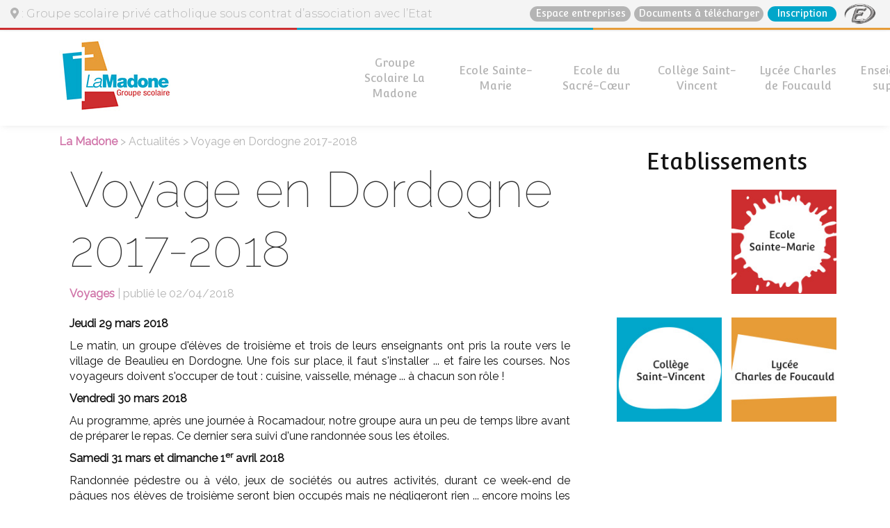

--- FILE ---
content_type: text/html; charset=UTF-8
request_url: https://www.lamadone.fr/actualite/voyage-en-dordogne-2017-2018/
body_size: 12915
content:
    <!DOCTYPE html>
    <html lang="fr-FR">
    
    <head>
        <meta charset="UTF-8">
        <meta http-equiv="X-UA-Compatible" content="IE=edge">
        <meta name="viewport" content="width=device-width, initial-scale=1">
        <title>
             &raquo; Voyage en Dordogne 2017-2018        </title>
        <link href="https://fonts.googleapis.com/css?family=Convergence|Raleway:100,400|Montserrat:300,400" rel="stylesheet">
        <link rel="stylesheet" href="https://cdnjs.cloudflare.com/ajax/libs/font-awesome/4.4.0/css/font-awesome.min.css">
        <link rel="stylesheet" href="https://cdnjs.cloudflare.com/ajax/libs/animate.css/3.5.2/animate.min.css">

        <meta name='robots' content='max-image-preview:large' />
<link rel='dns-prefetch' href='//code.jquery.com' />
<link rel='dns-prefetch' href='//use.fontawesome.com' />
<link rel="alternate" title="oEmbed (JSON)" type="application/json+oembed" href="https://www.lamadone.fr/wp-json/oembed/1.0/embed?url=https%3A%2F%2Fwww.lamadone.fr%2Factualite%2Fvoyage-en-dordogne-2017-2018%2F" />
<link rel="alternate" title="oEmbed (XML)" type="text/xml+oembed" href="https://www.lamadone.fr/wp-json/oembed/1.0/embed?url=https%3A%2F%2Fwww.lamadone.fr%2Factualite%2Fvoyage-en-dordogne-2017-2018%2F&#038;format=xml" />
<style id='wp-img-auto-sizes-contain-inline-css' type='text/css'>
img:is([sizes=auto i],[sizes^="auto," i]){contain-intrinsic-size:3000px 1500px}
/*# sourceURL=wp-img-auto-sizes-contain-inline-css */
</style>
<style id='wp-emoji-styles-inline-css' type='text/css'>

	img.wp-smiley, img.emoji {
		display: inline !important;
		border: none !important;
		box-shadow: none !important;
		height: 1em !important;
		width: 1em !important;
		margin: 0 0.07em !important;
		vertical-align: -0.1em !important;
		background: none !important;
		padding: 0 !important;
	}
/*# sourceURL=wp-emoji-styles-inline-css */
</style>
<style id='wp-block-library-inline-css' type='text/css'>
:root{--wp-block-synced-color:#7a00df;--wp-block-synced-color--rgb:122,0,223;--wp-bound-block-color:var(--wp-block-synced-color);--wp-editor-canvas-background:#ddd;--wp-admin-theme-color:#007cba;--wp-admin-theme-color--rgb:0,124,186;--wp-admin-theme-color-darker-10:#006ba1;--wp-admin-theme-color-darker-10--rgb:0,107,160.5;--wp-admin-theme-color-darker-20:#005a87;--wp-admin-theme-color-darker-20--rgb:0,90,135;--wp-admin-border-width-focus:2px}@media (min-resolution:192dpi){:root{--wp-admin-border-width-focus:1.5px}}.wp-element-button{cursor:pointer}:root .has-very-light-gray-background-color{background-color:#eee}:root .has-very-dark-gray-background-color{background-color:#313131}:root .has-very-light-gray-color{color:#eee}:root .has-very-dark-gray-color{color:#313131}:root .has-vivid-green-cyan-to-vivid-cyan-blue-gradient-background{background:linear-gradient(135deg,#00d084,#0693e3)}:root .has-purple-crush-gradient-background{background:linear-gradient(135deg,#34e2e4,#4721fb 50%,#ab1dfe)}:root .has-hazy-dawn-gradient-background{background:linear-gradient(135deg,#faaca8,#dad0ec)}:root .has-subdued-olive-gradient-background{background:linear-gradient(135deg,#fafae1,#67a671)}:root .has-atomic-cream-gradient-background{background:linear-gradient(135deg,#fdd79a,#004a59)}:root .has-nightshade-gradient-background{background:linear-gradient(135deg,#330968,#31cdcf)}:root .has-midnight-gradient-background{background:linear-gradient(135deg,#020381,#2874fc)}:root{--wp--preset--font-size--normal:16px;--wp--preset--font-size--huge:42px}.has-regular-font-size{font-size:1em}.has-larger-font-size{font-size:2.625em}.has-normal-font-size{font-size:var(--wp--preset--font-size--normal)}.has-huge-font-size{font-size:var(--wp--preset--font-size--huge)}.has-text-align-center{text-align:center}.has-text-align-left{text-align:left}.has-text-align-right{text-align:right}.has-fit-text{white-space:nowrap!important}#end-resizable-editor-section{display:none}.aligncenter{clear:both}.items-justified-left{justify-content:flex-start}.items-justified-center{justify-content:center}.items-justified-right{justify-content:flex-end}.items-justified-space-between{justify-content:space-between}.screen-reader-text{border:0;clip-path:inset(50%);height:1px;margin:-1px;overflow:hidden;padding:0;position:absolute;width:1px;word-wrap:normal!important}.screen-reader-text:focus{background-color:#ddd;clip-path:none;color:#444;display:block;font-size:1em;height:auto;left:5px;line-height:normal;padding:15px 23px 14px;text-decoration:none;top:5px;width:auto;z-index:100000}html :where(.has-border-color){border-style:solid}html :where([style*=border-top-color]){border-top-style:solid}html :where([style*=border-right-color]){border-right-style:solid}html :where([style*=border-bottom-color]){border-bottom-style:solid}html :where([style*=border-left-color]){border-left-style:solid}html :where([style*=border-width]){border-style:solid}html :where([style*=border-top-width]){border-top-style:solid}html :where([style*=border-right-width]){border-right-style:solid}html :where([style*=border-bottom-width]){border-bottom-style:solid}html :where([style*=border-left-width]){border-left-style:solid}html :where(img[class*=wp-image-]){height:auto;max-width:100%}:where(figure){margin:0 0 1em}html :where(.is-position-sticky){--wp-admin--admin-bar--position-offset:var(--wp-admin--admin-bar--height,0px)}@media screen and (max-width:600px){html :where(.is-position-sticky){--wp-admin--admin-bar--position-offset:0px}}

/*# sourceURL=wp-block-library-inline-css */
</style><style id='global-styles-inline-css' type='text/css'>
:root{--wp--preset--aspect-ratio--square: 1;--wp--preset--aspect-ratio--4-3: 4/3;--wp--preset--aspect-ratio--3-4: 3/4;--wp--preset--aspect-ratio--3-2: 3/2;--wp--preset--aspect-ratio--2-3: 2/3;--wp--preset--aspect-ratio--16-9: 16/9;--wp--preset--aspect-ratio--9-16: 9/16;--wp--preset--color--black: #000000;--wp--preset--color--cyan-bluish-gray: #abb8c3;--wp--preset--color--white: #ffffff;--wp--preset--color--pale-pink: #f78da7;--wp--preset--color--vivid-red: #cf2e2e;--wp--preset--color--luminous-vivid-orange: #ff6900;--wp--preset--color--luminous-vivid-amber: #fcb900;--wp--preset--color--light-green-cyan: #7bdcb5;--wp--preset--color--vivid-green-cyan: #00d084;--wp--preset--color--pale-cyan-blue: #8ed1fc;--wp--preset--color--vivid-cyan-blue: #0693e3;--wp--preset--color--vivid-purple: #9b51e0;--wp--preset--gradient--vivid-cyan-blue-to-vivid-purple: linear-gradient(135deg,rgb(6,147,227) 0%,rgb(155,81,224) 100%);--wp--preset--gradient--light-green-cyan-to-vivid-green-cyan: linear-gradient(135deg,rgb(122,220,180) 0%,rgb(0,208,130) 100%);--wp--preset--gradient--luminous-vivid-amber-to-luminous-vivid-orange: linear-gradient(135deg,rgb(252,185,0) 0%,rgb(255,105,0) 100%);--wp--preset--gradient--luminous-vivid-orange-to-vivid-red: linear-gradient(135deg,rgb(255,105,0) 0%,rgb(207,46,46) 100%);--wp--preset--gradient--very-light-gray-to-cyan-bluish-gray: linear-gradient(135deg,rgb(238,238,238) 0%,rgb(169,184,195) 100%);--wp--preset--gradient--cool-to-warm-spectrum: linear-gradient(135deg,rgb(74,234,220) 0%,rgb(151,120,209) 20%,rgb(207,42,186) 40%,rgb(238,44,130) 60%,rgb(251,105,98) 80%,rgb(254,248,76) 100%);--wp--preset--gradient--blush-light-purple: linear-gradient(135deg,rgb(255,206,236) 0%,rgb(152,150,240) 100%);--wp--preset--gradient--blush-bordeaux: linear-gradient(135deg,rgb(254,205,165) 0%,rgb(254,45,45) 50%,rgb(107,0,62) 100%);--wp--preset--gradient--luminous-dusk: linear-gradient(135deg,rgb(255,203,112) 0%,rgb(199,81,192) 50%,rgb(65,88,208) 100%);--wp--preset--gradient--pale-ocean: linear-gradient(135deg,rgb(255,245,203) 0%,rgb(182,227,212) 50%,rgb(51,167,181) 100%);--wp--preset--gradient--electric-grass: linear-gradient(135deg,rgb(202,248,128) 0%,rgb(113,206,126) 100%);--wp--preset--gradient--midnight: linear-gradient(135deg,rgb(2,3,129) 0%,rgb(40,116,252) 100%);--wp--preset--font-size--small: 13px;--wp--preset--font-size--medium: 20px;--wp--preset--font-size--large: 36px;--wp--preset--font-size--x-large: 42px;--wp--preset--spacing--20: 0.44rem;--wp--preset--spacing--30: 0.67rem;--wp--preset--spacing--40: 1rem;--wp--preset--spacing--50: 1.5rem;--wp--preset--spacing--60: 2.25rem;--wp--preset--spacing--70: 3.38rem;--wp--preset--spacing--80: 5.06rem;--wp--preset--shadow--natural: 6px 6px 9px rgba(0, 0, 0, 0.2);--wp--preset--shadow--deep: 12px 12px 50px rgba(0, 0, 0, 0.4);--wp--preset--shadow--sharp: 6px 6px 0px rgba(0, 0, 0, 0.2);--wp--preset--shadow--outlined: 6px 6px 0px -3px rgb(255, 255, 255), 6px 6px rgb(0, 0, 0);--wp--preset--shadow--crisp: 6px 6px 0px rgb(0, 0, 0);}:where(.is-layout-flex){gap: 0.5em;}:where(.is-layout-grid){gap: 0.5em;}body .is-layout-flex{display: flex;}.is-layout-flex{flex-wrap: wrap;align-items: center;}.is-layout-flex > :is(*, div){margin: 0;}body .is-layout-grid{display: grid;}.is-layout-grid > :is(*, div){margin: 0;}:where(.wp-block-columns.is-layout-flex){gap: 2em;}:where(.wp-block-columns.is-layout-grid){gap: 2em;}:where(.wp-block-post-template.is-layout-flex){gap: 1.25em;}:where(.wp-block-post-template.is-layout-grid){gap: 1.25em;}.has-black-color{color: var(--wp--preset--color--black) !important;}.has-cyan-bluish-gray-color{color: var(--wp--preset--color--cyan-bluish-gray) !important;}.has-white-color{color: var(--wp--preset--color--white) !important;}.has-pale-pink-color{color: var(--wp--preset--color--pale-pink) !important;}.has-vivid-red-color{color: var(--wp--preset--color--vivid-red) !important;}.has-luminous-vivid-orange-color{color: var(--wp--preset--color--luminous-vivid-orange) !important;}.has-luminous-vivid-amber-color{color: var(--wp--preset--color--luminous-vivid-amber) !important;}.has-light-green-cyan-color{color: var(--wp--preset--color--light-green-cyan) !important;}.has-vivid-green-cyan-color{color: var(--wp--preset--color--vivid-green-cyan) !important;}.has-pale-cyan-blue-color{color: var(--wp--preset--color--pale-cyan-blue) !important;}.has-vivid-cyan-blue-color{color: var(--wp--preset--color--vivid-cyan-blue) !important;}.has-vivid-purple-color{color: var(--wp--preset--color--vivid-purple) !important;}.has-black-background-color{background-color: var(--wp--preset--color--black) !important;}.has-cyan-bluish-gray-background-color{background-color: var(--wp--preset--color--cyan-bluish-gray) !important;}.has-white-background-color{background-color: var(--wp--preset--color--white) !important;}.has-pale-pink-background-color{background-color: var(--wp--preset--color--pale-pink) !important;}.has-vivid-red-background-color{background-color: var(--wp--preset--color--vivid-red) !important;}.has-luminous-vivid-orange-background-color{background-color: var(--wp--preset--color--luminous-vivid-orange) !important;}.has-luminous-vivid-amber-background-color{background-color: var(--wp--preset--color--luminous-vivid-amber) !important;}.has-light-green-cyan-background-color{background-color: var(--wp--preset--color--light-green-cyan) !important;}.has-vivid-green-cyan-background-color{background-color: var(--wp--preset--color--vivid-green-cyan) !important;}.has-pale-cyan-blue-background-color{background-color: var(--wp--preset--color--pale-cyan-blue) !important;}.has-vivid-cyan-blue-background-color{background-color: var(--wp--preset--color--vivid-cyan-blue) !important;}.has-vivid-purple-background-color{background-color: var(--wp--preset--color--vivid-purple) !important;}.has-black-border-color{border-color: var(--wp--preset--color--black) !important;}.has-cyan-bluish-gray-border-color{border-color: var(--wp--preset--color--cyan-bluish-gray) !important;}.has-white-border-color{border-color: var(--wp--preset--color--white) !important;}.has-pale-pink-border-color{border-color: var(--wp--preset--color--pale-pink) !important;}.has-vivid-red-border-color{border-color: var(--wp--preset--color--vivid-red) !important;}.has-luminous-vivid-orange-border-color{border-color: var(--wp--preset--color--luminous-vivid-orange) !important;}.has-luminous-vivid-amber-border-color{border-color: var(--wp--preset--color--luminous-vivid-amber) !important;}.has-light-green-cyan-border-color{border-color: var(--wp--preset--color--light-green-cyan) !important;}.has-vivid-green-cyan-border-color{border-color: var(--wp--preset--color--vivid-green-cyan) !important;}.has-pale-cyan-blue-border-color{border-color: var(--wp--preset--color--pale-cyan-blue) !important;}.has-vivid-cyan-blue-border-color{border-color: var(--wp--preset--color--vivid-cyan-blue) !important;}.has-vivid-purple-border-color{border-color: var(--wp--preset--color--vivid-purple) !important;}.has-vivid-cyan-blue-to-vivid-purple-gradient-background{background: var(--wp--preset--gradient--vivid-cyan-blue-to-vivid-purple) !important;}.has-light-green-cyan-to-vivid-green-cyan-gradient-background{background: var(--wp--preset--gradient--light-green-cyan-to-vivid-green-cyan) !important;}.has-luminous-vivid-amber-to-luminous-vivid-orange-gradient-background{background: var(--wp--preset--gradient--luminous-vivid-amber-to-luminous-vivid-orange) !important;}.has-luminous-vivid-orange-to-vivid-red-gradient-background{background: var(--wp--preset--gradient--luminous-vivid-orange-to-vivid-red) !important;}.has-very-light-gray-to-cyan-bluish-gray-gradient-background{background: var(--wp--preset--gradient--very-light-gray-to-cyan-bluish-gray) !important;}.has-cool-to-warm-spectrum-gradient-background{background: var(--wp--preset--gradient--cool-to-warm-spectrum) !important;}.has-blush-light-purple-gradient-background{background: var(--wp--preset--gradient--blush-light-purple) !important;}.has-blush-bordeaux-gradient-background{background: var(--wp--preset--gradient--blush-bordeaux) !important;}.has-luminous-dusk-gradient-background{background: var(--wp--preset--gradient--luminous-dusk) !important;}.has-pale-ocean-gradient-background{background: var(--wp--preset--gradient--pale-ocean) !important;}.has-electric-grass-gradient-background{background: var(--wp--preset--gradient--electric-grass) !important;}.has-midnight-gradient-background{background: var(--wp--preset--gradient--midnight) !important;}.has-small-font-size{font-size: var(--wp--preset--font-size--small) !important;}.has-medium-font-size{font-size: var(--wp--preset--font-size--medium) !important;}.has-large-font-size{font-size: var(--wp--preset--font-size--large) !important;}.has-x-large-font-size{font-size: var(--wp--preset--font-size--x-large) !important;}
/*# sourceURL=global-styles-inline-css */
</style>

<style id='classic-theme-styles-inline-css' type='text/css'>
/*! This file is auto-generated */
.wp-block-button__link{color:#fff;background-color:#32373c;border-radius:9999px;box-shadow:none;text-decoration:none;padding:calc(.667em + 2px) calc(1.333em + 2px);font-size:1.125em}.wp-block-file__button{background:#32373c;color:#fff;text-decoration:none}
/*# sourceURL=/wp-includes/css/classic-themes.min.css */
</style>
<link rel='stylesheet' id='contact-form-7-css' href='https://www.lamadone.fr/wp-content/plugins/contact-form-7/includes/css/styles.css?ver=6.1.4' type='text/css' media='all' />
<link rel='stylesheet' id='wpos-slick-style-css' href='https://www.lamadone.fr/wp-content/plugins/wp-logo-showcase-responsive-slider-slider/assets/css/slick.css?ver=3.8.7' type='text/css' media='all' />
<link rel='stylesheet' id='wpls-public-style-css' href='https://www.lamadone.fr/wp-content/plugins/wp-logo-showcase-responsive-slider-slider/assets/css/wpls-public.css?ver=3.8.7' type='text/css' media='all' />
<link rel='stylesheet' id='bootstrap-css-css' href='https://www.lamadone.fr/wp-content/themes/lamadone/css/bootstrap.css?ver=515abeb7c6575aa8b4025d6674003e5d' type='text/css' media='all' />
<link rel='stylesheet' id='lamadone-css-css' href='https://www.lamadone.fr/wp-content/themes/lamadone/css/lamadone.css?ver=515abeb7c6575aa8b4025d6674003e5d' type='text/css' media='all' />
<link rel='stylesheet' id='style-css-css' href='https://www.lamadone.fr/wp-content/themes/lamadone/style.css?ver=515abeb7c6575aa8b4025d6674003e5d' type='text/css' media='all' />
<link rel='stylesheet' id='responsive-css-css' href='https://www.lamadone.fr/wp-content/themes/lamadone/css/responsive.css?ver=515abeb7c6575aa8b4025d6674003e5d' type='text/css' media='all' />
<link rel='stylesheet' id='msl-main-css' href='https://www.lamadone.fr/wp-content/plugins/master-slider/public/assets/css/masterslider.main.css?ver=3.11.0' type='text/css' media='all' />
<link rel='stylesheet' id='msl-custom-css' href='https://www.lamadone.fr/wp-content/uploads/master-slider/custom.css?ver=26.6' type='text/css' media='all' />
<link rel='stylesheet' id='wpa_stylesheet-css' href='https://www.lamadone.fr/wp-content/plugins/passwordless-login/assets/style-front-end.css?ver=515abeb7c6575aa8b4025d6674003e5d' type='text/css' media='all' />
<script type="text/javascript" async src="https://www.lamadone.fr/wp-content/plugins/burst-statistics/assets/js/timeme/timeme.min.js?ver=1767973983" id="burst-timeme-js"></script>
<script type="text/javascript" async src="https://www.lamadone.fr/wp-content/uploads/burst/js/burst.min.js?ver=1769086894" id="burst-js"></script>
<script type="text/javascript" src="https://code.jquery.com/jquery-2.2.4.min.js?ver=1" id="jquery-js-js"></script>
<script type="text/javascript" src="https://www.lamadone.fr/wp-content/themes/lamadone/js/bootstrap.js?ver=1" id="bootstrap-js-js"></script>
<script type="text/javascript" src="https://use.fontawesome.com/releases/v5.0.10/js/all.js?ver=1" id="fontawesome-js-js"></script>
<script type="text/javascript" src="https://www.lamadone.fr/wp-content/themes/lamadone/js/html5shiv.js?ver=1" id="html5shiv-js-js"></script>
<script type="text/javascript" src="https://www.lamadone.fr/wp-includes/js/jquery/jquery.min.js?ver=3.7.1" id="jquery-core-js"></script>
<script type="text/javascript" src="https://www.lamadone.fr/wp-includes/js/jquery/jquery-migrate.min.js?ver=3.4.1" id="jquery-migrate-js"></script>
<link rel="https://api.w.org/" href="https://www.lamadone.fr/wp-json/" /><link rel="EditURI" type="application/rsd+xml" title="RSD" href="https://www.lamadone.fr/xmlrpc.php?rsd" />

<link rel="canonical" href="https://www.lamadone.fr/actualite/voyage-en-dordogne-2017-2018/" />
<link rel='shortlink' href='https://www.lamadone.fr/?p=948' />
<script>var ms_grabbing_curosr = 'https://www.lamadone.fr/wp-content/plugins/master-slider/public/assets/css/common/grabbing.cur', ms_grab_curosr = 'https://www.lamadone.fr/wp-content/plugins/master-slider/public/assets/css/common/grab.cur';</script>
<meta name="generator" content="MasterSlider 3.11.0 - Responsive Touch Image Slider | avt.li/msf" />
<link rel="icon" href="https://www.lamadone.fr/wp-content/uploads/2018/06/favicon.png" sizes="32x32" />
<link rel="icon" href="https://www.lamadone.fr/wp-content/uploads/2018/06/favicon.png" sizes="192x192" />
<link rel="apple-touch-icon" href="https://www.lamadone.fr/wp-content/uploads/2018/06/favicon.png" />
<meta name="msapplication-TileImage" content="https://www.lamadone.fr/wp-content/uploads/2018/06/favicon.png" />
        <!-- Global site tag (gtag.js) - Google Analytics -->
        <script async src=""https://www.googletagmanager.com/gtag/js?id=UA-119988373-1""></script>
        <script>
            window.dataLayer = window.dataLayer || [];
            function gtag(){dataLayer.push(arguments);}
            gtag('js', new Date());
            gtag('config', 'UA-119988373-1');
        </script>
       
    </head> 

    <body class="wp-singular actualite-template-default single single-actualite postid-948 wp-custom-logo wp-theme-lamadone _masterslider _ms_version_3.11.0" data-burst_id="948" data-burst_type="actualite">

        <div class="container-fluid top_head">
            <div class="row">
                <div class="head hidden-xs">
                    <div class="container-fluid">
                        <div class="col-md-6 col-sm-4 col-xs-6 head_zone1"><i class="fas fa-map-marker-alt"></i> : Groupe scolaire privé catholique sous contrat d’association avec l’Etat</div>
                       
                        <div class="col-md-6 col-sm-8 col-xs-6 head_zone3">
                            <a href="https://www.ecoledirecte.com/login" target="_blank">
                                <img style="float:right" src="https://www.lamadone.fr/wp-content/themes/lamadone/images/logo_e.jpg" alt="Connexion">
                            </a>
                            <a href="/inscription/" title="Inscription" class="inscription">Inscription</a>
                            <a href="/documents-a-telecharger/" title="Documents à télécharger" class="document_telecharger">Documents à télécharger</a>
                            <a href="/espace-entreprises/" title="Espace entreprises" class="espace_entreprises">Espace entreprises</a>
                            <a href="" class="icone_home_header1"><img src="https://www.lamadone.fr/wp-content/themes/lamadone/images/logo-xs.png" alt="Accueil"></a>
                        </div>
                    </div>

                    <div class="col-md-4 col-sm-4 ligne_zone1"></div>
                    <div class="col-md-4 col-sm-4 ligne_zone2"></div>
                    <div class="col-md-4 col-sm-4 ligne_zone3"></div>
                </div>
            </div>

            <div class="row">
                <div class="head2">
                    <div class="container container-flex">
                        <div class="col-md-4 hidden-xs logo_principale">
                            <a href="https://www.lamadone.fr/" class="custom-logo-link" rel="home"><img width="166" height="106" src="https://www.lamadone.fr/wp-content/uploads/2018/05/logo_principale.jpg" class="custom-logo" alt="La Madone" decoding="async" /></a>                        </div>
                        
                        <div class="col-md-8 col-xs-12">
                            <nav id="site-navigation" class="navigation main-navigation navbar navbar-default" role="navigation">
                                <div class="visible-xs top-header-xs">
                                    <button type="button" class="navbar-toggle collapsed" data-toggle="collapse" data-target="#bs-navbar-collapse" aria-expanded="false">
                                        <span class="sr-only">Toggle navigation</span>
                                        <span class="icon-bar"></span>
                                        <span class="icon-bar"></span>
                                        <span class="icon-bar"></span>
                                    </button>

                                    <a href="/" title="Accueil" class="visible-xs logo-xs">
                                        <img src="https://www.lamadone.fr/wp-content/themes/lamadone/images/logo-xs.png" alt="Accueil">
                                    </a>
                                    <div id="second_menu" class="second_menu visible-xs"><i class="fas fa-ellipsis-v"></i></div>
                                    <div id="contenu_second_menu" class="contenu_second_menu">
                                            <a href="/espace-entreprises/" title="Espace entreprises" class="espace_entreprises_menu2">Espace entreprises</a>
                                            <a href="/documents-a-telecharger/" title="Documents à télécharger" class="document_telecharger_menu2">Documents à télécharger</a>
                                            <a href="/inscription/" title="Inscription" class="inscription_menu2">Inscription</a>
                                            <a href="https://www.ecoledirecte.com/login" target="_blank">
                                                <img style="float:right" src="https://www.lamadone.fr/wp-content/themes/lamadone/images/logo_e.png" alt="Connexion">
                                            </a>
                                    </div>
                                </div>
                                <div class="container btn_head">
                                    <div class="collapse navbar-collapse" id="bs-navbar-collapse">
                                        <ul id="primary-menu" class="nav-menu">
                                            <li id="menu-item-226" class="groupe-scolaire-la-madone menu-item menu-item-type-post_type menu-item-object-page menu-item-has-children menu-item-226"><a href="https://www.lamadone.fr/groupe-scolaire-la-madone/">Groupe Scolaire La Madone</a>
<ul class="sub-menu">
	<li id="menu-item-230" class="menu-item menu-item-type-post_type menu-item-object-page menu-item-230"><a href="https://www.lamadone.fr/groupe-scolaire-la-madone/presentation-du-groupe-scolaire/">Présentation du groupe scolaire</a></li>
	<li id="menu-item-231" class="menu-item menu-item-type-post_type menu-item-object-page menu-item-231"><a href="https://www.lamadone.fr/groupe-scolaire-la-madone/projet-detablissement/">Projet d’établissement</a></li>
	<li id="menu-item-232" class="menu-item menu-item-type-post_type menu-item-object-page menu-item-232"><a href="https://www.lamadone.fr/groupe-scolaire-la-madone/projet-pastoral/">Projet pastoral</a></li>
	<li id="menu-item-3781" class="menu-item menu-item-type-post_type menu-item-object-page menu-item-3781"><a href="https://www.lamadone.fr/groupe-scolaire-la-madone/les-resultats-au-baccalaureat/">Les résultats aux examens</a></li>
	<li id="menu-item-234" class="menu-item menu-item-type-post_type menu-item-object-page menu-item-234"><a href="https://www.lamadone.fr/groupe-scolaire-la-madone/theatre-la-madone/">Théâtre à La Madone</a></li>
	<li id="menu-item-227" class="menu-item menu-item-type-post_type menu-item-object-page menu-item-227"><a href="https://www.lamadone.fr/groupe-scolaire-la-madone/association-sportive/">Association sportive</a></li>
	<li id="menu-item-228" class="menu-item menu-item-type-post_type menu-item-object-page menu-item-228"><a href="https://www.lamadone.fr/groupe-scolaire-la-madone/equipements/">Équipements</a></li>
	<li id="menu-item-233" class="menu-item menu-item-type-post_type menu-item-object-page menu-item-233"><a href="https://www.lamadone.fr/groupe-scolaire-la-madone/restauration/">Restauration</a></li>
	<li id="menu-item-229" class="menu-item menu-item-type-post_type menu-item-object-page menu-item-229"><a href="https://www.lamadone.fr/groupe-scolaire-la-madone/informations-pratiques/">Informations pratiques</a></li>
</ul>
</li>
<li id="menu-item-30" class="ecole-sainte-marie menu-item menu-item-type-post_type menu-item-object-page menu-item-has-children menu-item-30"><a href="https://www.lamadone.fr/ecole-sainte-marie/">Ecole Sainte-Marie</a>
<ul class="sub-menu">
	<li id="menu-item-251" class="menu-item menu-item-type-post_type menu-item-object-page menu-item-has-children menu-item-251"><a href="https://www.lamadone.fr/ecole-sainte-marie/ecole-maternelle/">École maternelle</a>
	<ul class="sub-menu">
		<li id="menu-item-3714" class="menu-item menu-item-type-post_type menu-item-object-page menu-item-3714"><a href="https://www.lamadone.fr/ecole-sainte-marie/ecole-maternelle/presentation-video-de-lecole-maternelle/">Présentation vidéo de l’école maternelle</a></li>
		<li id="menu-item-479" class="menu-item menu-item-type-custom menu-item-object-custom menu-item-479"><a href="https://www.lamadone.fr/ecole-sainte-marie/ecole-elementaire-sainte-marie/pastorale/">Pastorale</a></li>
		<li id="menu-item-248" class="menu-item menu-item-type-post_type menu-item-object-page menu-item-248"><a href="https://www.lamadone.fr/ecole-sainte-marie/ecole-maternelle/accompagnement-des-eleves/">Accompagnement des élèves</a></li>
	</ul>
</li>
	<li id="menu-item-104" class="menu-item menu-item-type-post_type menu-item-object-page menu-item-has-children menu-item-104"><a href="https://www.lamadone.fr/ecole-sainte-marie/ecole-elementaire-sainte-marie/">École élémentaire Sainte-Marie</a>
	<ul class="sub-menu">
		<li id="menu-item-3718" class="menu-item menu-item-type-post_type menu-item-object-page menu-item-3718"><a href="https://www.lamadone.fr/ecole-sainte-marie/ecole-elementaire-sainte-marie/presentation-video-ecole-elementaire/">Présentation vidéo de l’école élémentaire</a></li>
		<li id="menu-item-238" class="menu-item menu-item-type-post_type menu-item-object-page menu-item-238"><a href="https://www.lamadone.fr/ecole-sainte-marie/ecole-elementaire-sainte-marie/pastorale/">Pastorale</a></li>
		<li id="menu-item-162" class="menu-item menu-item-type-post_type menu-item-object-page menu-item-162"><a href="https://www.lamadone.fr/ecole-sainte-marie/ecole-elementaire-sainte-marie/accompagnement-des-eleves/">Accompagnement des élèves</a></li>
		<li id="menu-item-161" class="menu-item menu-item-type-post_type menu-item-object-page menu-item-161"><a href="https://www.lamadone.fr/ecole-sainte-marie/ecole-elementaire-sainte-marie/cdi/">CDI</a></li>
	</ul>
</li>
</ul>
</li>
<li id="menu-item-5947" class="ecole-sacre-coeur menu-item menu-item-type-custom menu-item-object-custom menu-item-5947"><a href="https://www.ecole-sacrecoeur.fr/">Ecole du Sacré-Cœur</a></li>
<li id="menu-item-182" class="college-saint-vincent menu-item menu-item-type-post_type menu-item-object-page menu-item-has-children menu-item-182"><a href="https://www.lamadone.fr/college-saint-vincent/">Collège Saint-Vincent</a>
<ul class="sub-menu">
	<li id="menu-item-3703" class="menu-item menu-item-type-post_type menu-item-object-page menu-item-3703"><a href="https://www.lamadone.fr/college-saint-vincent/presentation-video-du-college/">Présentation vidéo du collège</a></li>
	<li id="menu-item-188" class="menu-item menu-item-type-post_type menu-item-object-page menu-item-188"><a href="https://www.lamadone.fr/college-saint-vincent/vie-du-college/">Vie au collège</a></li>
	<li id="menu-item-187" class="menu-item menu-item-type-post_type menu-item-object-page menu-item-187"><a href="https://www.lamadone.fr/college-saint-vincent/enseignements-specifiques/">Enseignements spécifiques</a></li>
	<li id="menu-item-186" class="menu-item menu-item-type-post_type menu-item-object-page menu-item-186"><a href="https://www.lamadone.fr/college-saint-vincent/accompagnements-des-eleves/">Accompagnement des élèves</a></li>
	<li id="menu-item-185" class="menu-item menu-item-type-post_type menu-item-object-page menu-item-185"><a href="https://www.lamadone.fr/college-saint-vincent/ateliers-activites-periscolaires/">Ateliers, activités périscolaires</a></li>
	<li id="menu-item-913" class="menu-item menu-item-type-post_type menu-item-object-page menu-item-913"><a href="https://www.lamadone.fr/college-saint-vincent/projets-culturels/">Projets culturels</a></li>
	<li id="menu-item-914" class="menu-item menu-item-type-post_type menu-item-object-page menu-item-914"><a href="https://www.lamadone.fr/college-saint-vincent/voyages/">Voyages</a></li>
	<li id="menu-item-183" class="menu-item menu-item-type-post_type menu-item-object-page menu-item-183"><a href="https://www.lamadone.fr/college-saint-vincent/cdi/">CDI</a></li>
</ul>
</li>
<li id="menu-item-33" class="lycee-charle-de-foucauld menu-item menu-item-type-post_type menu-item-object-page menu-item-has-children menu-item-33"><a href="https://www.lamadone.fr/actualites/lycee/lycee-charles-de-foucauld/">Lycée Charles de Foucauld</a>
<ul class="sub-menu">
	<li id="menu-item-3716" class="menu-item menu-item-type-post_type menu-item-object-page menu-item-3716"><a href="https://www.lamadone.fr/actualites/lycee/lycee-charles-de-foucauld/presentation-video-du-lycee/">Présentation vidéo du lycée</a></li>
	<li id="menu-item-206" class="menu-item menu-item-type-post_type menu-item-object-page menu-item-206"><a href="https://www.lamadone.fr/actualites/lycee/lycee-charles-de-foucauld/vie-du-lycee/">Vie au lycée</a></li>
	<li id="menu-item-3543" class="menu-item menu-item-type-post_type menu-item-object-page menu-item-has-children menu-item-3543"><a href="https://www.lamadone.fr/actualites/lycee/lycee-charles-de-foucauld/formations/">Formations</a>
	<ul class="sub-menu">
		<li id="menu-item-3146" class="menu-item menu-item-type-post_type menu-item-object-page menu-item-3146"><a href="https://www.lamadone.fr/actualites/lycee/lycee-charles-de-foucauld/formations/les-cordees-de-la-reussite-en-stmg/">Les cordées de la réussite en STMG</a></li>
	</ul>
</li>
	<li id="menu-item-201" class="menu-item menu-item-type-post_type menu-item-object-page menu-item-201"><a href="https://www.lamadone.fr/actualites/lycee/lycee-charles-de-foucauld/accompagnement-des-eleves/">Accompagnement des élèves</a></li>
	<li id="menu-item-511" class="menu-item menu-item-type-custom menu-item-object-custom menu-item-511"><a href="https://0754086j.esidoc.fr/">CDI</a></li>
</ul>
</li>
<li id="menu-item-502" class="enseignement-superieur menu-item menu-item-type-custom menu-item-object-custom menu-item-502"><a target="_blank" href="https://www.lyceecharlesdefoucauldsup.fr/">Enseignement supérieur</a></li>
                                        </ul>
                                    </div>
                                </div>
                            </nav>
                        </div>
                       
                    </div>
                </div>
            </div>
        </div>

        <!-- #site-navigation -->

        
        <div class="container style_mobile">    
    <div class="container hidden-xs">
        <div class="row">
            <div class="col-md-12">
                <div class="fil_ariane" itemscope itemtype="http://data-vocabulary.org/Breadcrumb">
                    <a itemprop="URL" href="/" title="La Madone">
                        <span class="fil_ariane_home" itemprop="title">La Madone</span>
                    </a> > 
                    <a itemprop="URL" title="Actualités" href="/actualites"><span itemprop="title">Actualités</span></a> > 
                    <span itemprop="title">Voyage en Dordogne 2017-2018</span>
                </div>
            </div>
        </div>
    </div>

    <div class="container"> 
        <div class="row">
            <div class="col-md-8 col-xs-12 zone_gauche_une_actu margin-bottom-xl">
                <div class="col-md-12">  
                    <h1 class="display3 revealOnScroll non_visible" data-animation="slideInLeft" data-timeout="200">Voyage en Dordogne 2017-2018</h1>
                                        <span class="texte_categorie revealOnScroll non_visible" data-animation="fadeInDown" data-timeout="200" style="color:#6bd0d3">Voyages </span><span class="texte_date_publie revealOnScroll non_visible" data-animation="fadeInDown" data-timeout="200">| publié le 02/04/2018</span>
                    <div class="margin-top-lg margin-bottom-xl revealOnScroll non_visible" data-animation="fadeIn" data-timeout="500"><p style="text-align: justify"><strong>Jeudi 29 mars 2018</strong></p>
<p style="text-align: justify">Le matin, un groupe d'élèves de troisième et trois de leurs enseignants ont pris la route vers le village de Beaulieu en Dordogne. Une fois sur place, il faut s'installer ... et faire les courses. Nos voyageurs doivent s'occuper de tout : cuisine, vaisselle, ménage ... à chacun son rôle !</p>
<p style="text-align: justify"><strong>Vendredi 30 mars 2018</strong></p>
<p style="text-align: justify">Au programme, après une journée à Rocamadour, notre groupe aura un peu de temps libre avant de préparer le repas. Ce dernier sera suivi d'une randonnée sous les étoiles.</p>
<p style="text-align: justify"><strong>Samedi 31 mars et dimanche 1<sup>er</sup> avril 2018</strong></p>
<p style="text-align: justify">Randonnée pédestre ou à vélo, jeux de sociétés ou autres activités, durant ce week-end de pâques nos élèves de troisième seront bien occupés mais ne négligeront rien ... encore moins les révisions du brevet (leur dernier brevet blanc aura d'ailleurs lieu à la fin de la semaine suivante).</p>
<p style="text-align: justify"><strong>Lundi 2 avril 2018</strong></p>
<p style="text-align: justify">Une dernière journée de visites à Oradour et à Limoges et notre groupe reprendra la route pour arriver au collège vers 7h30 mardi matin.</p>
<h4 class="titre-niv2" style="text-align: justify">À l'année prochaine pour de nouvelles aventures !</h4>
<p style="text-align: justify"> </p></div>
                    
                                                            <div class="carousel-images revealOnScroll non_visible" data-animation="fadeIn" data-timeout="200">
                        
		<!-- MasterSlider -->
		<div id="P_MS697262a58e994" class="master-slider-parent msl ms-parent-id-7" style="max-width:657px;">

			
			<!-- MasterSlider Main -->
			<div id="MS697262a58e994" class="master-slider ms-skin-default" >
				 				 
				<div  class="ms-slide" data-delay="3" data-fill-mode="fill"  >
					<img src="https://www.lamadone.fr/wp-content/plugins/master-slider/public/assets/css/blank.gif" alt="" title="" data-src="https://www.lamadone.fr/wp-content/uploads/2018/06/dordogne1.jpg" />


	<div class="ms-thumb" ><div class="ms-tab-context"><div class="&quot;ms-tab-context&quot;"></div></div>
</div>
				</div>
				<div  class="ms-slide" data-delay="3" data-fill-mode="fill"  >
					<img src="https://www.lamadone.fr/wp-content/plugins/master-slider/public/assets/css/blank.gif" alt="" title="" data-src="https://www.lamadone.fr/wp-content/uploads/2018/06/dordogne2.jpg" />


	<div class="ms-thumb" ><div class="ms-tab-context"><div class="&quot;ms-tab-context&quot;"></div></div>
</div>
				</div>
				<div  class="ms-slide" data-delay="3" data-fill-mode="fill"  >
					<img src="https://www.lamadone.fr/wp-content/plugins/master-slider/public/assets/css/blank.gif" alt="" title="" data-src="https://www.lamadone.fr/wp-content/uploads/2018/06/dordogne3.jpg" />


	<div class="ms-thumb" ><div class="ms-tab-context"><div class="&quot;ms-tab-context&quot;"></div></div>
</div>
				</div>
				<div  class="ms-slide" data-delay="3" data-fill-mode="fill"  >
					<img src="https://www.lamadone.fr/wp-content/plugins/master-slider/public/assets/css/blank.gif" alt="" title="" data-src="https://www.lamadone.fr/wp-content/uploads/2018/06/dordogne4.jpg" />


	<div class="ms-thumb" ><div class="ms-tab-context"><div class="&quot;ms-tab-context&quot;"></div></div>
</div>
				</div>

			</div>
			<!-- END MasterSlider Main -->

			 
		</div>
		<!-- END MasterSlider -->

		<script>
		(function ( $ ) {
			"use strict";

			$(function () {
				var masterslider_e994 = new MasterSlider();

				// slider controls
				masterslider_e994.control('arrows'     ,{ autohide:false, overVideo:true  });
				// slider setup
				masterslider_e994.setup("MS697262a58e994", {
						width           : 657,
						height          : 425,
						minHeight       : 0,
						space           : 0,
						start           : 1,
						grabCursor      : true,
						swipe           : true,
						mouse           : true,
						layout          : "boxed",
						wheel           : false,
						autoplay        : false,
						instantStartLayers:false,
						loop            : false,
						shuffle         : false,
						preload         : 0,
						heightLimit     : true,
						autoHeight      : false,
						smoothHeight    : true,
						endPause        : false,
						overPause       : true,
						fillMode        : "fill",
						centerControls  : true,
						startOnAppear   : false,
						layersMode      : "center",
						hideLayers      : false,
						fullscreenMargin: 0,
						speed           : 20,
						dir             : "h",
						parallaxMode    : 'swipe',
						view            : "basic"
				});

				
				window.masterslider_instances = window.masterslider_instances || [];
				window.masterslider_instances.push( masterslider_e994 );
			 });

		})(jQuery);
		</script>

                    </div>
                                    </div>


            </div>
                        <div class="col-md-4 col-xs-12 aside">
                <div class="col-md-12 etablissements_college_sortie">
                    <h2 class="titre2 text-center display_block margin-0 padding-bottom-sm revealOnScroll non_visible" data-animation="fadeInDown" data-timeout="200">Etablissements</h2>
                                        <div class="col-md-6 col-xs-6 padding-sm">
                        <a title="Groupe scolaire" href="https://www.lamadone.fr/actualites/groupe-scolaire/" class="revealOnScroll non_visible" data-animation="fadeIn" data-timeout="200">
                                                    </a>
                    </div>
                                        <div class="col-md-6 col-xs-6 padding-sm">
                        <a title="École" href="https://www.lamadone.fr/actualites/ecole/" class="revealOnScroll non_visible" data-animation="fadeIn" data-timeout="300">
                            <img width="164" height="163" src="https://www.lamadone.fr/wp-content/uploads/2018/05/etablissement_ecole_saint_marie.jpg" class="attachment-post-thumbnail size-post-thumbnail wp-post-image" alt="Ecole Sainte-Marie" decoding="async" srcset="https://www.lamadone.fr/wp-content/uploads/2018/05/etablissement_ecole_saint_marie.jpg 164w, https://www.lamadone.fr/wp-content/uploads/2018/05/etablissement_ecole_saint_marie-150x150.jpg 150w" sizes="(max-width: 164px) 100vw, 164px" />                        </a>
                    </div>
                                        <div class="col-md-6 col-xs-6 padding-sm">
                        <a title="Collège" href="https://www.lamadone.fr/actualites/college/" class="revealOnScroll non_visible" data-animation="fadeIn" data-timeout="400">
                            <img width="164" height="163" src="https://www.lamadone.fr/wp-content/uploads/2018/05/etablissement_college_saint_vincent.jpg" class="attachment-post-thumbnail size-post-thumbnail wp-post-image" alt="Collège Saint-Vincent" decoding="async" srcset="https://www.lamadone.fr/wp-content/uploads/2018/05/etablissement_college_saint_vincent.jpg 164w, https://www.lamadone.fr/wp-content/uploads/2018/05/etablissement_college_saint_vincent-150x150.jpg 150w" sizes="(max-width: 164px) 100vw, 164px" />                        </a>
                    </div>
                                        <div class="col-md-6 col-xs-6 padding-sm">
                        <a title="Lycée" href="https://www.lamadone.fr/actualites/lycee/" class="revealOnScroll non_visible" data-animation="fadeIn" data-timeout="500">
                            <img width="164" height="163" src="https://www.lamadone.fr/wp-content/uploads/2018/05/etablissement_lycee_charles.jpg" class="attachment-post-thumbnail size-post-thumbnail wp-post-image" alt="Lycée Charles de Foucauld" decoding="async" srcset="https://www.lamadone.fr/wp-content/uploads/2018/05/etablissement_lycee_charles.jpg 164w, https://www.lamadone.fr/wp-content/uploads/2018/05/etablissement_lycee_charles-150x150.jpg 150w" sizes="(max-width: 164px) 100vw, 164px" />                        </a>
                    </div>
                                    </div>

                <div class="col-md-12 row_categories_actualite">
                    <h2 class="titre2 text-center display_block margin-bottom-sm revealOnScroll non_visible" data-animation="fadeInDown" data-timeout="300">Catégories</h2>
                    <div class="bouton_catg">
                                                <a href="/actualites?cat=action-solidarite" class="btn_catg_sportive revealOnScroll non_visible" data-animation="fadeIn" data-timeout="500" style="background-color:#eade85">Action Solidarité</a>
                                                <a href="/actualites?cat=annonces-importantes" class="btn_catg_sportive revealOnScroll non_visible" data-animation="fadeIn" data-timeout="500" style="background-color:#dd3333">Annonces importantes</a>
                                                <a href="/actualites?cat=sport" class="btn_catg_sportive revealOnScroll non_visible" data-animation="fadeIn" data-timeout="500" style="background-color:#dd9933">Associations sportives</a>
                                                <a href="/actualites?cat=ateliers" class="btn_catg_sportive revealOnScroll non_visible" data-animation="fadeIn" data-timeout="500" style="background-color:#b685f2">Ateliers</a>
                                                <a href="/actualites?cat=cnrd" class="btn_catg_sportive revealOnScroll non_visible" data-animation="fadeIn" data-timeout="500" style="background-color:#eade85">CNRD</a>
                                                <a href="/actualites?cat=inscription" class="btn_catg_sportive revealOnScroll non_visible" data-animation="fadeIn" data-timeout="500" style="background-color:#81d742">Inscription</a>
                                                <a href="/actualites?cat=journees-dintegration" class="btn_catg_sportive revealOnScroll non_visible" data-animation="fadeIn" data-timeout="500" style="background-color:#6bd0d3">Journées d'intégration</a>
                                                <a href="/actualites?cat=pastorale" class="btn_catg_sportive revealOnScroll non_visible" data-animation="fadeIn" data-timeout="500" style="background-color:#eade85">Pastorale</a>
                                                <a href="/actualites?cat=projets-culturels" class="btn_catg_sportive revealOnScroll non_visible" data-animation="fadeIn" data-timeout="500" style="background-color:#eade85">Projets Culturels</a>
                                                <a href="/actualites?cat=projets-pedagogiques" class="btn_catg_sportive revealOnScroll non_visible" data-animation="fadeIn" data-timeout="500" style="background-color:#dd9933">Projets Pédagogiques</a>
                                                <a href="/actualites?cat=resultats" class="btn_catg_sportive revealOnScroll non_visible" data-animation="fadeIn" data-timeout="500" style="background-color:#dd3333">Résultats</a>
                                                <a href="/actualites?cat=sorties-scolaires" class="btn_catg_sportive revealOnScroll non_visible" data-animation="fadeIn" data-timeout="500" style="background-color:#6bd0d3">Sorties scolaires</a>
                                                <a href="/actualites?cat=theatre" class="btn_catg_sportive revealOnScroll non_visible" data-animation="fadeIn" data-timeout="500" style="background-color:#b685f2">Théâtre</a>
                                                <a href="/actualites?cat=voyages" class="btn_catg_sportive revealOnScroll non_visible" data-animation="fadeIn" data-timeout="500" style="background-color:#6bd0d3">Voyages</a>
                                            </div>
                </div>

                <div class="col-md-12 agenda_quotidien_eleve margin-bottom-md">
                    <div class="agenda_actualite revealOnScroll non_visible" data-animation="fadeIn" data-timeout="200">
                                            </div>
                </div>
            </div>
                    </div>
    </div>

    </div><!-- /.container -->

    <footer class="container-fluid zone_footer ">
        <div class="row">
            <div class="col-md-4 col-xs-4 col-sm-4 ligne_zone1"></div>
            <div class="col-md-4 col-xs-4 col-sm-4 ligne_zone2"></div>
            <div class="col-md-4 col-xs-4 col-sm-4 ligne_zone3"></div>
        </div>
        
        <div class="row">
            <div class="container footer revealOnScroll non_visible" data-animation="fadeIn" data-timeout="200">
                  <div class="hidden-xs col-sm-4 col-md-3 col-md-push-1 widg1">
                    <div id="nav_menu-2" class="sidebar-module widget widget_nav_menu"><div class="menu-left-footer-menu-container"><ul id="menu-left-footer-menu" class="menu"><li id="menu-item-658" class="menu-item menu-item-type-post_type menu-item-object-page menu-item-658"><a href="https://www.lamadone.fr/informations-legales/">Informations légales</a></li>
<li id="menu-item-818" class="menu-item menu-item-type-post_type menu-item-object-page menu-item-818"><a href="https://www.lamadone.fr/espace-entreprises/" title="Espace entreprises">Nous contacter</a></li>
<li id="menu-item-1478" class="menu-item menu-item-type-post_type menu-item-object-page menu-item-1478"><a href="https://www.lamadone.fr/organigramme/">Organigramme</a></li>
</ul></div></div>                  </div>
                   
                   <div class="col-xs-12 col-sm-4 col-md-4 col-md-push-1 widg2">
                    <div id="media_image-2" class="widget widget_media_image"><a href="/"><img width="155" height="99" src="https://www.lamadone.fr/wp-content/uploads/2018/06/logo_principale.png" class="image wp-image-786  attachment-full size-full" alt="LaMadone" style="max-width: 100%; height: auto;" title="LaMadone" decoding="async" loading="lazy" /></a></div>                   </div>
                   
                   <div class="hidden-xs  col-sm-4 col-md-3 col-md-push-1 widg3">
                    <div id="nav_menu-3" class="widget widget_nav_menu"><div class="menu-right-footer-menu-container"><ul id="menu-right-footer-menu" class="menu"><li id="menu-item-727" class="menu-item menu-item-type-post_type menu-item-object-page menu-item-727"><a href="https://www.lamadone.fr/documents-a-telecharger/">Documents à télécharger</a></li>
<li id="menu-item-815" class="menu-item menu-item-type-post_type menu-item-object-page menu-item-815"><a href="https://www.lamadone.fr/connexion/">Connexion utilisateurs</a></li>
<li id="menu-item-388" class="menu-item menu-item-type-post_type menu-item-object-page menu-item-388"><a href="https://www.lamadone.fr/inscription/">Inscription</a></li>
</ul></div></div>                   </div>
                   <!----Only Mobile -->
                   <div class="visible-xs col-xs-12 widg1 text-center">
                    <div id="nav_menu-2" class="sidebar-module widget widget_nav_menu"><div class="menu-left-footer-menu-container"><ul id="menu-left-footer-menu-1" class="menu"><li class="menu-item menu-item-type-post_type menu-item-object-page menu-item-658"><a href="https://www.lamadone.fr/informations-legales/">Informations légales</a></li>
<li class="menu-item menu-item-type-post_type menu-item-object-page menu-item-818"><a href="https://www.lamadone.fr/espace-entreprises/" title="Espace entreprises">Nous contacter</a></li>
<li class="menu-item menu-item-type-post_type menu-item-object-page menu-item-1478"><a href="https://www.lamadone.fr/organigramme/">Organigramme</a></li>
</ul></div></div>                    <div id="nav_menu-3" class="widget widget_nav_menu"><div class="menu-right-footer-menu-container"><ul id="menu-right-footer-menu-1" class="menu"><li class="menu-item menu-item-type-post_type menu-item-object-page menu-item-727"><a href="https://www.lamadone.fr/documents-a-telecharger/">Documents à télécharger</a></li>
<li class="menu-item menu-item-type-post_type menu-item-object-page menu-item-815"><a href="https://www.lamadone.fr/connexion/">Connexion utilisateurs</a></li>
<li class="menu-item menu-item-type-post_type menu-item-object-page menu-item-388"><a href="https://www.lamadone.fr/inscription/">Inscription</a></li>
</ul></div></div>                  </div>
                   <!------------------->
            </div>
        </div>

        <div class="row">
          <ul class="bottom-menu">
            <li><a href="http://www.coccinet.com" title="Réalisation par Coccinet" target="_blank">Réalisation par Coccinet</a></li>
            <li><a href="/plan-du-site/" title="Plan du site">Plan du site</a></li>
          </ul>
        </div>
        
    </footer>
    
<div class="visible-xs container-fluid agenda_actualite_footer_home">
    <div class="row">
        <div class="col-md-12">
            <div id="btn_agenda_mobile"  class="col-xs-6 text-center"><i class="far fa-calendar-alt"></i></div>
            <div id="btn_retour_agenda_mobile"  class="col-xs-6 text-center"><i class="fas fa-long-arrow-alt-left"></i></div>
            <div class="col-xs-6 text-center"><a href="https://www.lamadone.fr/actualites" title=""><i class="far fa-newspaper"></i></a></div>
        </div>
    </div>
</div>
 
  <script src="//code.jquery.com/ui/1.12.1/jquery-ui.js"></script>

    <script type="speculationrules">
{"prefetch":[{"source":"document","where":{"and":[{"href_matches":"/*"},{"not":{"href_matches":["/wp-*.php","/wp-admin/*","/wp-content/uploads/*","/wp-content/*","/wp-content/plugins/*","/wp-content/themes/lamadone/*","/*\\?(.+)"]}},{"not":{"selector_matches":"a[rel~=\"nofollow\"]"}},{"not":{"selector_matches":".no-prefetch, .no-prefetch a"}}]},"eagerness":"conservative"}]}
</script>
<script type="text/javascript" src="https://www.lamadone.fr/wp-includes/js/comment-reply.min.js?ver=515abeb7c6575aa8b4025d6674003e5d" id="comment-reply-js" async="async" data-wp-strategy="async" fetchpriority="low"></script>
<script type="text/javascript" src="https://www.lamadone.fr/wp-includes/js/dist/hooks.min.js?ver=dd5603f07f9220ed27f1" id="wp-hooks-js"></script>
<script type="text/javascript" src="https://www.lamadone.fr/wp-includes/js/dist/i18n.min.js?ver=c26c3dc7bed366793375" id="wp-i18n-js"></script>
<script type="text/javascript" id="wp-i18n-js-after">
/* <![CDATA[ */
wp.i18n.setLocaleData( { 'text direction\u0004ltr': [ 'ltr' ] } );
//# sourceURL=wp-i18n-js-after
/* ]]> */
</script>
<script type="text/javascript" src="https://www.lamadone.fr/wp-content/plugins/contact-form-7/includes/swv/js/index.js?ver=6.1.4" id="swv-js"></script>
<script type="text/javascript" id="contact-form-7-js-translations">
/* <![CDATA[ */
( function( domain, translations ) {
	var localeData = translations.locale_data[ domain ] || translations.locale_data.messages;
	localeData[""].domain = domain;
	wp.i18n.setLocaleData( localeData, domain );
} )( "contact-form-7", {"translation-revision-date":"2025-02-06 12:02:14+0000","generator":"GlotPress\/4.0.1","domain":"messages","locale_data":{"messages":{"":{"domain":"messages","plural-forms":"nplurals=2; plural=n > 1;","lang":"fr"},"This contact form is placed in the wrong place.":["Ce formulaire de contact est plac\u00e9 dans un mauvais endroit."],"Error:":["Erreur\u00a0:"]}},"comment":{"reference":"includes\/js\/index.js"}} );
//# sourceURL=contact-form-7-js-translations
/* ]]> */
</script>
<script type="text/javascript" id="contact-form-7-js-before">
/* <![CDATA[ */
var wpcf7 = {
    "api": {
        "root": "https:\/\/www.lamadone.fr\/wp-json\/",
        "namespace": "contact-form-7\/v1"
    }
};
//# sourceURL=contact-form-7-js-before
/* ]]> */
</script>
<script type="text/javascript" src="https://www.lamadone.fr/wp-content/plugins/contact-form-7/includes/js/index.js?ver=6.1.4" id="contact-form-7-js"></script>
<script type="text/javascript" src="https://www.lamadone.fr/wp-content/themes/lamadone/js/app.js?ver=1.0.0" id="app-js-js"></script>
<script type="text/javascript" id="ajax-script-js-extra">
/* <![CDATA[ */
var ajaxurl = "https://www.lamadone.fr/wp-admin/admin-ajax.php";
//# sourceURL=ajax-script-js-extra
/* ]]> */
</script>
<script type="text/javascript" src="https://www.lamadone.fr/wp-content/themes/lamadone/js/ajax/get_more_actus.js?ver=1.0.0" id="ajax-script-js"></script>
<script type="text/javascript" src="https://www.lamadone.fr/wp-content/themes/lamadone/js/scripts.js?ver=515abeb7c6575aa8b4025d6674003e5d" id="scripts-js-js"></script>
<script type="text/javascript" src="https://www.google.com/recaptcha/api.js?render=6LcxJV0UAAAAAOXhj3k6alaC6feUXPFc4PqmiVzR&amp;ver=3.0" id="google-recaptcha-js"></script>
<script type="text/javascript" src="https://www.lamadone.fr/wp-includes/js/dist/vendor/wp-polyfill.min.js?ver=3.15.0" id="wp-polyfill-js"></script>
<script type="text/javascript" id="wpcf7-recaptcha-js-before">
/* <![CDATA[ */
var wpcf7_recaptcha = {
    "sitekey": "6LcxJV0UAAAAAOXhj3k6alaC6feUXPFc4PqmiVzR",
    "actions": {
        "homepage": "homepage",
        "contactform": "contactform"
    }
};
//# sourceURL=wpcf7-recaptcha-js-before
/* ]]> */
</script>
<script type="text/javascript" src="https://www.lamadone.fr/wp-content/plugins/contact-form-7/modules/recaptcha/index.js?ver=6.1.4" id="wpcf7-recaptcha-js"></script>
<script type="text/javascript" src="https://www.lamadone.fr/wp-content/plugins/master-slider/public/assets/js/jquery.easing.min.js?ver=3.11.0" id="jquery-easing-js"></script>
<script type="text/javascript" src="https://www.lamadone.fr/wp-content/plugins/master-slider/public/assets/js/masterslider.min.js?ver=3.11.0" id="masterslider-core-js"></script>
<script id="wp-emoji-settings" type="application/json">
{"baseUrl":"https://s.w.org/images/core/emoji/17.0.2/72x72/","ext":".png","svgUrl":"https://s.w.org/images/core/emoji/17.0.2/svg/","svgExt":".svg","source":{"concatemoji":"https://www.lamadone.fr/wp-includes/js/wp-emoji-release.min.js?ver=515abeb7c6575aa8b4025d6674003e5d"}}
</script>
<script type="module">
/* <![CDATA[ */
/*! This file is auto-generated */
const a=JSON.parse(document.getElementById("wp-emoji-settings").textContent),o=(window._wpemojiSettings=a,"wpEmojiSettingsSupports"),s=["flag","emoji"];function i(e){try{var t={supportTests:e,timestamp:(new Date).valueOf()};sessionStorage.setItem(o,JSON.stringify(t))}catch(e){}}function c(e,t,n){e.clearRect(0,0,e.canvas.width,e.canvas.height),e.fillText(t,0,0);t=new Uint32Array(e.getImageData(0,0,e.canvas.width,e.canvas.height).data);e.clearRect(0,0,e.canvas.width,e.canvas.height),e.fillText(n,0,0);const a=new Uint32Array(e.getImageData(0,0,e.canvas.width,e.canvas.height).data);return t.every((e,t)=>e===a[t])}function p(e,t){e.clearRect(0,0,e.canvas.width,e.canvas.height),e.fillText(t,0,0);var n=e.getImageData(16,16,1,1);for(let e=0;e<n.data.length;e++)if(0!==n.data[e])return!1;return!0}function u(e,t,n,a){switch(t){case"flag":return n(e,"\ud83c\udff3\ufe0f\u200d\u26a7\ufe0f","\ud83c\udff3\ufe0f\u200b\u26a7\ufe0f")?!1:!n(e,"\ud83c\udde8\ud83c\uddf6","\ud83c\udde8\u200b\ud83c\uddf6")&&!n(e,"\ud83c\udff4\udb40\udc67\udb40\udc62\udb40\udc65\udb40\udc6e\udb40\udc67\udb40\udc7f","\ud83c\udff4\u200b\udb40\udc67\u200b\udb40\udc62\u200b\udb40\udc65\u200b\udb40\udc6e\u200b\udb40\udc67\u200b\udb40\udc7f");case"emoji":return!a(e,"\ud83e\u1fac8")}return!1}function f(e,t,n,a){let r;const o=(r="undefined"!=typeof WorkerGlobalScope&&self instanceof WorkerGlobalScope?new OffscreenCanvas(300,150):document.createElement("canvas")).getContext("2d",{willReadFrequently:!0}),s=(o.textBaseline="top",o.font="600 32px Arial",{});return e.forEach(e=>{s[e]=t(o,e,n,a)}),s}function r(e){var t=document.createElement("script");t.src=e,t.defer=!0,document.head.appendChild(t)}a.supports={everything:!0,everythingExceptFlag:!0},new Promise(t=>{let n=function(){try{var e=JSON.parse(sessionStorage.getItem(o));if("object"==typeof e&&"number"==typeof e.timestamp&&(new Date).valueOf()<e.timestamp+604800&&"object"==typeof e.supportTests)return e.supportTests}catch(e){}return null}();if(!n){if("undefined"!=typeof Worker&&"undefined"!=typeof OffscreenCanvas&&"undefined"!=typeof URL&&URL.createObjectURL&&"undefined"!=typeof Blob)try{var e="postMessage("+f.toString()+"("+[JSON.stringify(s),u.toString(),c.toString(),p.toString()].join(",")+"));",a=new Blob([e],{type:"text/javascript"});const r=new Worker(URL.createObjectURL(a),{name:"wpTestEmojiSupports"});return void(r.onmessage=e=>{i(n=e.data),r.terminate(),t(n)})}catch(e){}i(n=f(s,u,c,p))}t(n)}).then(e=>{for(const n in e)a.supports[n]=e[n],a.supports.everything=a.supports.everything&&a.supports[n],"flag"!==n&&(a.supports.everythingExceptFlag=a.supports.everythingExceptFlag&&a.supports[n]);var t;a.supports.everythingExceptFlag=a.supports.everythingExceptFlag&&!a.supports.flag,a.supports.everything||((t=a.source||{}).concatemoji?r(t.concatemoji):t.wpemoji&&t.twemoji&&(r(t.twemoji),r(t.wpemoji)))});
//# sourceURL=https://www.lamadone.fr/wp-includes/js/wp-emoji-loader.min.js
/* ]]> */
</script>
<script>
/*****************************************************************/
/********************* LES ANIMATIONS ****************************/
$(function() {

  var $window           = $(window),
      win_height_padded = $window.height() * 0.9;
      //isTouch           = Modernizr.touch;

  //if (isTouch) { $('.revealOnScroll').addClass('animated'); }

  $window.on('scroll', revealOnScroll);
  
    function revealOnScroll() {
    var scrolled = $window.scrollTop(),
        win_height_padded = $window.height() * 0.9;
    var $largeur_ecran = $(window).width();

    // Showed...
    $(".revealOnScroll:not(.animated)").each(function () {
      var $this     = $(this),
          offsetTop = $this.offset().top;

      if ($largeur_ecran > 767) {

        if (scrolled + win_height_padded > offsetTop) {
          if ($this.data('timeout')) {
            window.setTimeout(function(){
              $this.addClass('visible animated ' + $this.data('animation'));
            }, parseInt($this.data('timeout'),10));
          } else {
            $this.addClass('visible animated ' + $this.data('animation'));
          }
        }
     
     } else { $this.removeClass('non_visible');}

    });
    // Hidden...
    /*
    $(".revealOnScroll.animated").each(function (index) {
      var $this     = $(this),
          offsetTop = $this.offset().top;
      if (scrolled + win_height_padded < offsetTop) {
        $(this).removeClass('animated fadeInUp flipInX lightSpeedIn fadeInDown fadeInRight fadeInLeft fadeInUp zoomIn fadeIn zoomIn visible');
        $(this).addClass('non_visible')
      } 
      
    });*/
  }

  revealOnScroll();
});
/***********FIN ANIMATION ********************************************
$('h1').each(function(){
    var elemH1 = $(this);
    elemH1.addClass('revealOnScroll non_visible');
    elemH1.attr('data-animation','fadeInLeft');
    elemH1.attr('data-timeout','200')
});
    
$('h2, h3').each(function(){
    var elemH2 = $(this);
    elemH2.addClass('revealOnScroll non_visible');
    elemH2.attr('data-animation','fadeInDown');
    elemH2.attr('data-timeout','200')
});

$('h4, h5, h6, p, ul, li, span, a').each(function(){
    var elem = $(this);
    elem.addClass('revealOnScroll non_visible');
    elem.attr('data-animation','fadeIn');
    elem.attr('data-timeout','400');
    
});

*/

</script>
  </body>
</html>

--- FILE ---
content_type: text/css
request_url: https://www.lamadone.fr/wp-content/themes/lamadone/css/lamadone.css?ver=515abeb7c6575aa8b4025d6674003e5d
body_size: 3499
content:
/*
Theme Name: Bootstrap Canvas WP
Theme URI: 
Author: Schon Garcia
Author URI: 
Description: The 2016 theme for WordPress built on Bootstrap, a sleek, intuitive, and powerful mobile first front-end framework for faster and easier web development.
Version: 1.97
License: GNU General Public License v2 or later
License URI: http://www.gnu.org/licenses/gpl-2.0.html
Tags: left-sidebar, right-sidebar, custom-background, custom-colors, custom-header, editor-style, featured-images, full-width-template, rtl-language-support, sticky-post, theme-options, threaded-comments, translation-ready
Text Domain: bootstrapcanvaswp

This theme, like WordPress, is licensed under the GPL.
Use it to make something cool, have fun, and share what you've learned with others.
*/

/* =WordPress Core
-------------------------------------------------------------- */
.alignnone {
    margin: 5px auto 20px 0;
}

.aligncenter,
div.aligncenter {
    display: block;
    margin: 5px auto 5px auto;
}

.alignright {
    float:right;
    margin: 5px 0 20px 20px;
}

.alignleft {
    float: left;
    margin: 5px 20px 20px 0;
}

a img.alignright {
    float: right;
    margin: 5px 0 20px 20px;
}

a img.alignnone {
    margin: 5px 20px 20px 0;
}

a img.alignleft {
    float: left;
    margin: 5px 20px 20px 0;
}

a img.aligncenter {
    display: block;
    margin-left: auto;
    margin-right: auto
}

.wp-caption {
    background: #fff;
    border: 1px solid #f0f0f0;
    max-width: 96%; /* Image does not overflow the content area */
    padding: 5px 3px 10px;
    text-align: center;
}

.wp-caption.alignnone {
    margin: 5px 20px 20px 0;
}

.wp-caption.alignleft {
    margin: 5px 20px 20px 0;
}

.wp-caption.alignright {
    margin: 5px 0 20px 20px;
}

.wp-caption img {
    border: 0 none;
    height: auto;
    margin: 0;
    max-width: 98.5%;
    padding: 0;
    width: auto;
}

.wp-caption p.wp-caption-text,
.gallery-caption {
    font-size: 11px;
    line-height: 17px;
    margin: 0;
    padding: 0 4px 5px;
}

.gallery-item img {
    border-width: 1px;
    margin-bottom: 0;
}

.wp-post-image {
	margin-bottom: 20px;
}

.sticky {
}

.bypostauthor {
}

.entry {
	margin-bottom: 20px;
}

.widget {
	text-align: initial;
}

.widget ul {
    list-style: none;
    padding: 0;
}

#searchsubmit {
	margin: 4px 0;
}

.comment-list {
	padding: 0;
}

.comment-list, 
.children:nth-child(n+1) {
	list-style: none;
}

@media (max-width: 767px) {
	.comment-list, 
	.children:nth-child(n+1) {
		padding: 0;
  	} 
}

/* Text meant only for screen readers. */
.screen-reader-text {
	clip: rect(1px, 1px, 1px, 1px);
	position: absolute !important;
	height: 1px;
	width: 1px;
	overflow: hidden;
}

.screen-reader-text:focus {
	background-color: #f1f1f1;
	border-radius: 3px;
	box-shadow: 0 0 2px 2px rgba(0, 0, 0, 0.6);
	clip: auto !important;
	color: #21759b;
	display: block;
	font-size: 14px;
	font-size: 0.875rem;
	font-weight: bold;
	height: auto;
	left: 5px;
	line-height: normal;
	padding: 15px 23px 14px;
	text-decoration: none;
	top: 5px;
	width: auto;
	z-index: 100000; /* Above WP toolbar. */
}

.main-navigation {
  background-color: #428bca;
  -webkit-box-shadow: inset 0 -2px 5px rgba(0,0,0,.1);
 /*box-shadow: inset 0 -2px 5px rgba(0,0,0,.1);*/
}

.nav-menu {
    list-style-type: none;
    margin: 0;
    padding: 0;
    overflow: hidden;
}

.nav-menu li {
    float: left;
}

.nav-menu > li > a {
  position: relative;
  display: inline-block;
  padding: 10px;
  font-weight: 500;
  color: #cdddeb;
}

.nav-menu > li > a:hover {
  color: #fff;
  text-decoration: none;
}

/* Active state gets a caret at the bottom */
.current-menu-item > a {
  color: #fff;
}
/* .current-menu-item > a:after {
  position: absolute;
  bottom: 0;
  left: 50%;
  width: 0;
  height: 0;
  margin-left: -5px;
  vertical-align: middle;
  content: " ";
  border-right: 5px solid transparent;
  border-bottom: 5px solid;
  border-left: 5px solid transparent;
} */

.nav-menu .menu-toggle {
    display: none;
}

@media screen and (max-width:768px) {
    .nav-menu li.menu-toggle {float: right;display: block;}
}

@media screen and (max-width:768px) {
    .nav-menu.responsive {position: relative;}

    .nav-menu.responsive .menu-toggle {position: absolute;right: 0;top: 0;}

    .nav-menu.responsive li {
    	float: none;
    	display: inline;
    }

    .nav-menu.responsive li a {
  	display: block;
    	text-align: left;
    }
}

.sub-menu {
    display: none;
    position: absolute;
    background-color: #fff;
    width: 240px;
    box-shadow: 0px 0px 2px 1px rgba(0,0,0,0.2);
    list-style: none;
    padding: 0;
   
}

.sub-menu ul, 
.children ul {
    display: none;
    background-color: #fff;
    box-shadow: 0px 0px 2px 1px rgba(0,0,0,0.2);
    left: 100%;
    top: 9px;
    margin-left: 3px;
    
}

.sub-menu > li {
    position: relative;
}

.sub-menu > li > a {
    color: black;
    padding: 17px 10px;
    text-decoration: none;
    display: block;
    width: 180px!important;
}

.menu-item-has-children:hover > .sub-menu {
    display: block;
    z-index:2;
}

@media screen and (max-width:768px) {
    .sub-menu {position: relative;width: 100%;}
    .sub-menu > li > a {width: 100%;}
    .sub-menu ul, .children ul {display: none;left: 0;top: 0;}
    .navbar-default .navbar-toggle,.navbar-default .navbar-toggle:hover, .navbar-default .navbar-toggle:focus{float:left;border:none;padding:10px 0;background-color:#fff;outline:0;box-shadow:none;}
    .navbar-default .navbar-toggle .icon-bar{background-color:#b4b4b4;width:16px;height:3px;margin-top:2px;border-radius:0;}
    .top_head .head2{top:0;height:auto;box-shadow:none;}
    .top-header-xs{position:fixed;width:100%;background-color:#fff;box-shadow: 0px 0px 6px 0px rgba(86, 86, 86, 0.4);height:50px;padding-left:15px;z-index:1;}
    .top_head .head2 .container.container-flex,.top_head .head2 .btn_head,.top_head .head2 .container.container-flex .col-md-8.col-xs-12{display:block;padding:0;}
    .container > .navbar-header, .container-fluid > .navbar-header, .container > .navbar-collapse, .container-fluid > .navbar-collapse{margin:0;padding:0;float:left;width:100%;max-width:70vw;border:0;position:absolute;top:50px;box-shadow:0px 2px 5px 0px rgba(0, 0, 0, 0.5);background-color:#fff;border-bottom-right-radius:4px;}
    ul#primary-menu.nav-menu li{width:100%;display:block;height:auto;text-align:left;position:relative;padding:0 22px 0 15px;max-width:calc(100% - 37px);margin-left:15px;background-image:none;}
    ul#primary-menu.nav-menu>li{border-top:1px solid #e6e6e6;}
    ul#primary-menu.nav-menu>li>a{display:block;width:100%;height:auto;color:#131313;font-size:14px;font-weight:400;padding:15px 0;max-width:calc(100% - 20px);}
    ul#primary-menu.nav-menu>li:first-child{border:none;}
    .titre5.retour_accueil_page404{margin-left:-15px;}
    .logo-xs img{display:block;float:left;margin:5px 0 0 10px;}
    .menu-item-has-children:hover > .sub-menu{display:none;}
    .btn_head ul#primary-menu.nav-menu li:hover>a{background:none;color:#131313!important;}
    ul#primary-menu.nav-menu li.menu-item-has-children svg.fa-angle-right{right:0;position:absolute;top:0;bottom:0;margin:auto 0;color:#e79c37;width:20px;height:20px;}
    ul#primary-menu.nav-menu li.menu-item-has-children ul svg.fa-angle-left{left:15px;position:absolute;top:-57px;width:20px;height:20px;}
    ul#primary-menu.nav-menu li.menu-item-has-children ul svg.svg-inline--fa.fa-angle-left.fa-w-8.third{top:-38px;color:#e79c37;}
    .menu-item-has-children > .sub-menu.open {display:block;position:relative;top:0px;margin-left:-30px;box-shadow:none;height:auto;float:left;width:calc(100% + 75px);}
    ul#primary-menu>li>ul::before{content:none!important;}
    ul#primary-menu.nav-menu.open>li.groupe-scolaire-la-madone>a {background-image: url(../images/porte_ouverte_btn0.png);background-repeat: no-repeat;background-position-y: 10px;background-position-x: 25px;color: transparent!important;height: 95px;background-size: 95px;}
    ul#primary-menu.nav-menu.open>li.ecole-sainte-marie>a {background-image: url(../images/bouton_ecole_sainte_marie_menu_principale.png);background-repeat: no-repeat;background-position-y: 5px;background-position-x: 20px;color: transparent!important;height: 95px;background-size: 95px;}
    ul#primary-menu.nav-menu.open>li.college-saint-vincent>a {background-image: url(../images/bouton_college_menu_principale.png);background-repeat: no-repeat;background-position-y: 15px;background-position-x: 20px;color: transparent!important;height: 95px;background-size: 95px;}
    ul#primary-menu.nav-menu.open>li.lycee-charle-de-foucauld>a {background-image: url(../images/bouton_lycee_menu_principale.png);background-repeat: no-repeat;background-position-y: 25px;background-position-x: 20px;color: transparent!important;height: 95px;background-size: 95px;}
    ul#primary-menu.nav-menu.open>li.menu-item-has-children ul.sub-menu.open li.menu-item-has-children ul.sub-menu.open{padding-left:30px;}
    ul#primary-menu.nav-menu.open>li.menu-item-has-children ul.sub-menu.open li.menu-item-has-children ul.sub-menu.open li a{font-size:12px;padding:10px 0;}
}


.visuel-header-actualite > img {width: 100vw;height: 472px;margin: 0;object-fit: cover;}
.conteneur_image_vie_scolaire >a>img{max-width:none;}
ul.bottom-menu{list-style:none;float:left;width:100%;text-align:center;margin-top:30px;}
ul.bottom-menu>li{display:inline-block;}
ul.bottom-menu>li:after{content:'|';float:right;margin-left:10px;color: #b4b4b4}
ul.bottom-menu>li:last-child:after{content:'';}
ul.bottom-menu>li>a {color:#b4b4b4;font-family:'Raleway';font-size:14px;}
footer .widget.widget_media_image>a>img {display:block;margin:0 auto;}
.contenu_informations_pratiques a {color: #131313;}
.agenda_conteneur_petit_carre h3.tribe-events-month-event-title a {font-size: 8px;}
.carousel-images *{max-width:657px!important;margin:0!important;}
/***************** CONNEXION ******************/
.login-branding{width:100%;display:block;margin:50px auto;max-width:155px;}
.login-branding>a>img{display:block;margin:0 auto;}
.login-form{margin:20px auto 50px auto;}
.login-remember #rememberme{height:20px;position:absolute;right:0;box-shadow:none;}
.login-submit input[type='submit'],#wpa-submit{background-color:#00a6ca;border:0;color:#fff;}
#wpaloginform #wpa-submit{background-color:#00a6ca;padding:0 5px;width:auto;max-width:none;}
.login-form .wpa-box.wpa-success{padding:15px;margin-bottom:20px;border:1px solid transparent;border-radius:4px;color:#3c763d;background-color:#dff0d8;border-color:#d6e9c6;font-family:'Arial';}
/**********************************************/
.elongated{background-size:72%;}
.wpcf7-form {font-family:'convergence';}
.wpcf7-form h2{margin:40px 0 20px 0;}
.wpcf7-form textarea{border:1px solid #d6e1e5!important;color:#d6e1e5;outline:none!important;}
.wpcf7-form select,
.wpcf7-form input[type="text"],
.wpcf7-form input[type="url"],
.wpcf7-form input[type="email"],
.wpcf7-form input[type="number"],
.wpcf7-form input[type="date"]{height:40px;border:1px solid #d6e1e5;color:#d6e1e5;outline:none;}
.wpcf7-form .wpcf7-form-control[aria-required="true"]{background-image:url(../images/aria-required.png);background-repeat:no-repeat;background-position:100.3% -1px;}
.wpcf7-form input[type="number"][aria-required="true"]{background-position:101% -1px;}

.wpcf7-form input[type="number"]{float:right;width:100px;}
.wpcf7-form .col-md-6,.wpcf7-form .col-md-12{margin:10px 0;color:#d6e1e5;}
.wpcf7-form-control::placeholder{color:#d6e1e5;}
.wpcf7-form .wpcf7-acceptance label {font-weight:normal;color:#333;}
.wpcf7-form label{color:#d6e1e5;}
.wpcf7-form input[type="radio"]{width:20px;margin:-7px 10px 0 0;box-shadow:none;float:left;}
.wpcf7-acceptance{margin-top:40px;float:left;width:100%;}
.wpcf7-acceptance input[type="checkbox"]{width:15px;float:left;margin:-5px 10px 0 0;box-shadow:none;}
.wpcf7-form input[type="button"]{background-color:#00a6ca;border:none;border-radius:20px;width:100%;height:40px;color:#fff;max-width:265px;margin:auto;display:block;font-size:18px;background-image:url(../images/paper-plane.png);background-repeat:no-repeat;background-position:20px 50%;text-align:left;padding-left:50px;margin-top:40px;}
.tab-content,.page_contenu{float:left;width:100%;}
.main-navigation{border:none;}


--- FILE ---
content_type: text/css
request_url: https://www.lamadone.fr/wp-content/themes/lamadone/style.css?ver=515abeb7c6575aa8b4025d6674003e5d
body_size: 9465
content:
 

::-moz-selection {color: #000000; background: #d176aa; }

::selection {color: #000000; background: #d176aa; }

/*{-webkit-transition: all .3s ease-in-out; -moz-transition: all .3s ease-in-out; -o-transition: all .3s ease-in-out; transition: all .3s ease-in-out;}*/



.visible {visibility: visible!important;}

.non_visible {visibility: hidden;}

/************************************/

a,

a:hover,

a:active,

a:visited,

a:focus {

    text-decoration: none !important

}



a:focus {

    outline: none;

    outline-offset: 0;

}



.display_block {

    display: block !important

}



.milieu {

    text-align: center

}



.droite {

    text-align: right

}



.gauche {

    text-align: left

}



.paragraphe,

p,

.zone1_page_groupe li {

    font-family: 'Raleway';

    font-size: 16px;

    color: #131313;

}



.titre1,

.titre2,

.titre3,

.titre4,

.titre5,

.titre5 a,

titre5 a:hover,

.titre5 a:visited,

.titre6,

.texte_block1,

.texte_block2 {

    font-family: 'Convergence';

    color: #131313 !important;

    text-decoration: none !important

}



.titre1 {

    font-size: 40px;

}



.titre2 {

    font-size: 32px;

}



.titre3 {

    font-size: 28px;

}



.titre4 {

    font-size: 24px;

}



.titre5 {

    font-size: 20px;

}



.titre6 {

    font-size: 18px;

}



.texte_block1 {

    font-size: 32px

}



.texte_block2 {

    font-size: 36px

}



.display3 {

    font-size: 72px;

    font-family: "Raleway";

    color: #303030;

    line-height: 1.2;

    text-align: left;

    font-weight: lighter;

    margin-top: 15px

}



.display4 {

    font-size: 65px;

    font-family: "Raleway";

    color: #303030;

    line-height: 1.2;

    text-align: left;

    font-weight: lighter;

    margin-top: 15px

}



.image_prof img {

    border-radius: 50%

}



.zone_gauche_quotidien_eleve h3 {font-family: 'Convergence';font-size: 24px;color: #131313;}

/********************************/



/*-------------------------------*/



ul.cont_btn_head {

    list-style: none;

}



.container_head {

    display: flex;

    align-items: center;

    justify-content: center;

}



.nav-menu {

    background-color: transparent;

}



.top_head {

    margin-bottom: 185px

}



.head {

    height: 45px;

    width: 100%;

    float: left;

    background-color: #f4f4f4;position: fixed;

    z-index: 100;

}



.head_zone1 {

    height: 40px;

    font-family: 'Montserrat';

    font-weight: 300;

    font-size: 16px;

    color: #b4b4b4;

    line-height: 40px;padding: 0

}



.head_zone3 {

    height: 40px;

    font-family: 'Convergence';

    text-align: right;padding: 0

}



.ligne_zone1 {

    border-bottom: 3px solid #cd2d2f;

}



.ligne_zone2 {

    border-bottom: 3px solid #00a6ca;

}



.ligne_zone3 {

    border-bottom: 3px solid #e79c37;

}



.head2 {

    height: 136px;

    width: 100%;

    float: left;

    box-shadow: 0px 2px 10px -4px rgba(204, 204, 204, 0.7);

    position: fixed;

    background-color: #fff;

    z-index: 111;

    top: 45px;

    transition: all 0.05s ease;

}



.fa-map-marker-alt {

    color: #b4b4b4;

}



.espace_entreprises, 

.espace_entreprises:hover, 

.espace_entreprises:focus, 

.document_telecharger,

.document_telecharger:hover,

.document_telecharger:focus {

    font-size: 14px;

    width: 186px;

    height: 22px;

    background-color: #b4b4b4;

    border-radius: 11px;

    text-align: center;

    float: right;

    margin-top: 9px;

    color: #fff;

}

.espace_entreprises:hover, .espace_entreprises:focus {width: 145px}

.wpcf7-form p {

    color: #afafaf;

    font-size: 12px;

    padding-left: 15px;

}

.espace_entreprises {margin-right: 5px;width: 145px;}

.inscription {

    width: 99px;

    height: 22px;

    border-radius: 11px;

    background-color: #00a6ca;

    float: right;

    text-align: center;

    color: #fff !important;

    margin: 9px 6px 0 6px

}



.logo_principale {

    line-height: 136px

}



.logo_principale a img {

    transition: all 0.3s ease;

}



.cont_btn_head,

.container_actualite,

.container_agenda {

    width: 100%;

    float: left;

}



.container_agenda {

    background-image: url('images/fond_agenda_home.jpg');

    background-size: cover;

    position: relative;

    margin-bottom: 0px

}



.btn_head {

    text-align: center;

    font-family: 'Convergence';

    font-size: 16px;

    color: #b4b4b4 !important

}



.btn_head a {

    color: #b4b4b4

}



.selected a {

    color: #000 !important

}



.btn_head img {

    position: absolute;

    top: 20px;

    left: 30px;

}



.container-flex {

    display: flex;

    align-items: center

}



.main-navigation {

    background-color: transparent;

    box-shadow: unset;

}



.nav-menu > li > a {

    color: #b4b4b4

}



/*.btn_head .nav-menu > li > a:hover {color: transparent!important}*/



.nav-menu > li {

    width: 145px;

    text-align: center;

    height: 130px;

    align-items: center;

    display: inline-block;

    cursor: pointer;

}



.sub-menu > li {

    width: 200px;

    text-align: left;

    display: block;

    border-bottom: 1px solid #e6e6e6;

    margin-left: 20px;

}



.sub-menu {

    top: 140px;

    margin-left: -45px;

}



/*.current-menu-item .sub-menu {top: 95px}

.sub-menu {top:75px}*/



.sub-menu > li > a:hover {

    color: #131313 !important

}



ul.sub-menu li.menu-item-has-children {

    background-image: url(images/fleche_sous_menu.png);

    background-repeat: no-repeat;

    background-position: right;

}



.fil_ariane {

    font-family: 'Raleway';

    font-size: 16px;

    color: #b4b4b4;

    margin-top: 8px;

    z-index: 1

}



.fil_ariane a {

    color: #b4b4b4;

}



.fil_ariane_home {

    color: #d176aa !important;

    font-weight: 700

}



.date p {

    font-family: 'Raleway';

    font-size: 16px;

    color: #b4b4b4;

    font-weight: 400;

}



.row_btn_zone1 {

    height: 120px

}



.fa-calendar-alt,

.fa-clock {

    font-size: 24px;

    color: #d3d3d3;

    margin-right: 7px

}



.fa-download {

    font-size: 36px;

    color: #d3d3d3;

}



.row_trois_boutons1,

.row_trois_boutons2,

.row_trois_boutons3 {

    height: 57px;

    padding-left: 25px;

}



.row_trois_boutons1 {

    border-bottom: 3px solid #cd2d2f;

    line-height: 57px

}



.row_trois_boutons2 {

    border-bottom: 3px solid #00a6ca;

    line-height: 57px

}



.row_trois_boutons3 {

    border-bottom: 3px solid #e79c37;

    line-height: 57px

}



.selected2 {

    background-color: #cd2d2f;

    color: #fff !important;

}



.selected3 {

    background-color: #00a6ca;

    color: #fff !important;

}



.row_trois_boutons {

    margin-top: 130px

}



.zone1_page_elementaire ul {

    font-family: 'Raleway';

    font-size: 16px;

    color: #131313;

}



.zone2_gauche {

    padding-left: 0px;

    padding-top: 50px

}



.zone2_gauche p:last-child {

    font-weight: 700;

    margin-top: 20px;

    padding-left: 40px;

}



.zone2_droite_bouton1 {

    width: 364;

    height: 55px;

    background-color: #d176aa;

    border-radius: 27px;

    color: #fff;

    font-family: 'Convergence';

    font-size: 18px;

    text-align: center;

    line-height: 55px;

    margin-top: 50px;

    margin-bottom: 15px

}



.zone2_droite_bouton2 {

    width: 364;

    height: 55px;

    background-color: #ffb990;

    border-radius: 27px;

    color: #fff;

    font-family: 'Convergence';

    font-size: 18px;

    text-align: center;

    line-height: 55px;

    margin-bottom: 45px

}



.zone2_droite_bouton3 {

    font-family: 'Convergence';

    font-size: 18px;

    margin-bottom: 45px

}



.zone2_droite_bouton4 {

    font-family: 'Convergence';

    font-size: 18px;

    margin: 45px 25px;

}



.cont_actualite_madone {

    width: 250px;

    margin: 0 auto;

    height: 160px

}



.actualite_madone,

.actualite_page_elementaire,

.actualite_page_college,

.actualite_page_lycee {

    margin-top: 60px;

    padding-bottom: 50px;

}



.titre_nos_partenaires_home {

    margin-top: 50px;

    padding-bottom: 0px;

}



.cont_nos_partenaires_home {

    height: 100px

}



.actualite_madone h2::before {

    content: '' url(images/rectangle_2.png);

    position: absolute;

    bottom: -25px;

    left: -15px

}



.actualite_madone h2::after {

    content: '' url(images/rectangle_1.png);

    position: absolute;

    top: -25px;

    right: -10px

}



.actualite_madone h2,

.titre2 {

    font-family: 'Convergence';

    font-size: 32px;

    color: #131313;

    display: inline-block;

    position: relative;

    z-index: 2

}



.actualite_madone img:first-child {

    position: absolute;

    top: 0;

    right: 0

}



.actualite_madone img:last-child {

    position: absolute;

    bottom: 0;

    left: 0

}



.actualite_madone_gauche {

    overflow: hidden

}



.actualite_madone_gauche img {

    width: 100%;

    height: auto

}



.actualite_madone_droite {

    padding-top: 40px

}



.actualite_madone_droite h3,

.actualite_madone_droite_college h3,

.actualite_madone_droite_lycee h3,

.actualite_madone_droite_index h3 {

    font-family: 'Convergence';

    font-size: 24px;

    color: #131313;

    margin-bottom: -15px

}



.actualite_madone_droite p span.texte_categorie {

    color: #d176aa;

    font-size: 16px;

    font-family: 'Raleway';

    font-weight: 700

}



.actualite_madone_droite p span.texte_date_publie {

    color: #b4b4b4;

    font-size: 16px;

    font-family: 'Raleway';

    font-weight: 400

}



.zone_trois_actualites {margin-top: 60px; width: 100%; float: left;display: flex;flex-wrap: wrap;}



.cont_image_trois_rectangle_fleche,

.cont_image_trois_cercle_fleche,

.cont_image_bouton_ovale_bleu,

.cont_image_bouton_losange {

    height: 235px;

    width: 100%;

    position: relative;

}



.image_actualite1 img,

.image_actualite2 img,

.image_actualite3 img {

    width: 100%;

    height: 100%;

    object-fit: cover;

}



.image_actualite1,

.image_actualite2,

.image_actualite3 {

    height: 225px;

    width: 100%;

    position: relative;

}



.image_actualite1_page_elementaire::after {

    content: '';

    display: block;

    position: absolute;

    bottom: -25px;

    right: 20px;

    background-image: url('images/bouton_page_college.png');

    background-repeat: no-repeat;

    width: 94px;

    height: 72px

}



.zone_trois_actualites > a > img {

    width: 100%;

    height: 235px;

    object-fit: cover

}



.trois_rectangle_fleche {

    position: absolute;

    right: 30px;

    bottom: -20px

}



/*.cercle_fleche {bottom: -40px;right: 0 }*/



.titre_actualite h3 {

    font-family: 'Convergence';

    font-size: 24px;

    color: #131313;

    margin-top: 30px;

    margin-bottom: -15px

}



.texte_categorie {

    color: #d176aa !important;

    font-size: 16px;

    font-family: 'Raleway';

    font-weight: 700

}



.texte_date_publie {

    color: #b4b4b4;

    font-size: 16px;

    font-family: 'Raleway';

    font-weight: 400

}



.container_plus_actualites,

.container_plus_actualites_atelier {

    width: 100%;

    float: left;

    text-align: center

}



/*.container_plus_actualites > a {display: block;width: 220px;height: 57px;margin: 0 auto;background-image: url(images/trois_rectangles_fleche.png);background-repeat: no-repeat;background-position: right;padding: 13px;}*/



.container_plus_actualites a, .container_plus_actualites_edito a,

.container_plus_actualites a:hover, .container_plus_actualites_edito a:hover {

    font-family: 'Convergence';

    font-size: 20px;

    color: #131313 !important;

    display: inline-block;

    position: relative

}



.container_plus_actualites_atelier a,

.container_plus_actualites_atelier a:hover {

    font-family: 'Convergence';

    font-size: 20px;

    color: #131313 !important;

}



.plus_actualites {

    margin-top: 85px;

    margin-bottom: 80px

}



.zone_footer {

    background-color: #e6e6e6;

    float: left;

    width: 100%

}



.footer {

    padding: 35px 0 0 0

}



.widg1,

.widg3 {

    font-family: 'Convergence';

    font-size: 16px;

    color: #b4b4b4;

}



.widg3 {

    text-align: right

}



.widg2 {

    text-align: center

}



.zone2_gauche ol {

    counter-reset: listes;

}



.zone2_gauche li {

    list-style-type: none;

    counter-increment: listes;

    margin-bottom: 10px;

}



.zone2_gauche li:before {

    content: counter(listes) '.';

    margin-right: 10px;

    color: #ffb990;

    font-family: 'Raleway';

    font-weight: 700;

    font-size: 30px;

}



.styl_organigramme {

    margin-top: 45px

}



.tache_vert,

.losange_violet {

    margin-left: 50px;

    position: relative;

    z-index: 1

}



.oganigramme_zone1_pe {

    position: relative;

    width: 100%;

    float: left

}



.inscription_zone1_pe,

.bouton_catg {

    width: 100%;

    float: left

}



.inscription_zone1_pe > img {

    position: absolute;

    left: 25px;

    top: -20px;

}



.oganigramme_zone1_pe > img {

    position: absolute;

    left: 25px;

    top: 5px;

}



h2.tache_vert::before {

    content: ' ';

    background-image: url(images/tache_vert.png);

    background-repeat: no-repeat;

    position: absolute;

    top: -30px;

    left: -40px;

    z-index: -1;

    width: 110px;

    height: 110px;

}



h2.losange_violet::before {

    content: ' ';

    background-image: url(images/tache_page_lycee.png);

    background-repeat: no-repeat;

    position: absolute;

    top: -30px;

    left: -40px;

    z-index: -1;

    width: 110px;

    height: 110px;

}



h2.tache_bleu::before {

    content: ' ';

    background-image: url(images/tache_page_college.png);

    background-repeat: no-repeat;

    position: absolute;

    top: -30px;

    left: -30px;

    z-index: -1;

    width: 110px;

    height: 110px;

}



.actualite_page_elementaire h2::before {

    content: ' ';

    background-image: url('images/tache_vert_grand.png');

    background-repeat: no-repeat;

    position: absolute;

    top: -42px;

    left: -40px;

    z-index: -1;

    width: 110px;

    height: 125px

}



.actualite_page_college h2::before {

    content: ' ';

    background-image: url('images/tache_page_college.png');

    background-repeat: no-repeat;

    position: absolute;

    top: -5px;

    left: -40px;

    z-index: -1;

    width: 110px;

    height: 125px

}



.actualite_page_lycee h2::before {

    content: ' ';

    background-image: url('images/tache_page_lycee.png');

    background-repeat: no-repeat;

    position: absolute;

    top: -20px;

    left: -35px;

    z-index: -1;

    width: 110px;

    height: 125px

}



.btn_catg_sportive,

.btn_catg_echec,

.btn_catg_scrable,

.btn_catg_theatre,

.btn_catg_yoga,

.btn_catg_math {

    display: inline-block;

    margin: 5px;

    padding: 9px 20px;

    border-radius: 25px;

}



.btn_catg_sportive,

.btn_catg_yoga {

    background-color: #e0dfff;

}



.btn_catg_echec,

.btn_catg_theatre {

    background-color: #ffdbd1;

}



.btn_catg_scrable,

.btn_catg_math {

    background-color: #d0fded;

}



.container_plus_actualites_home {

    text-align: center

}



.container_plus_actualites_home a {

    display: inline-block;

    position: relative;

    font-family: 'Convergence';

    font-size: 20px;

    color: #131313 !important;

}



.container_plus_actualites_home a::after {

    display: block;

    content: '';

    background-image: url(images/trois_rectangles_fleche.png);

    background-repeat: no-repeat;

    top: -15px;

    right: -80px;

    width: 72px;

    height: 56px;

    position: absolute;

}



.bouton_catg a {

    font-family: 'Raleway';

    font-size: 14px;

    color: #303030 !important;

}



.bouton_catg a:hover,

.bouton_catg a:visited,

.bouton_catg a:active {

    color: #303030 !important !important;

    text-decoration: none !important

}



.image1_documents_telecharger,

.zone2 {

    width: 100%;

    float: left;

    padding-top: 10px

}



.image1_documents_telecharger img {

    width: 100%

}



.zone_direction_groupe .actualite_madone {

    padding-bottom: 80px;

}



.bouton_inscription_page_fille {

    position: relative;

    padding-right: 70px;

    padding-top: 20px

}



.bouton_page_elementaire a::after {

    content: '';

    background-image: url('images/bouton1.png');

    width: 85px;

    height: 80px;

    display: inline-block;

    position: absolute;

    top: 0;

}



.cont_image_trois_rectangle_fleche > a::before {

    content: '';

    background-image: url(images/trois_rectangles_fleche.png);

    width: 45px;

    height: 55px;

    position: absolute;

    bottom: -25px;

    right: 25px;

    display: block;

    background-repeat: no-repeat;

}



.cont_image_trois_rectangle_fleche img {

    object-fit: cover;

    width: 100%;

    height: 100%

}



/*.cont_image_bouton_ovale_bleu img {object-fit: cover; width: 100%; height: 100%}*/



.cont_image_trois_cercle_fleche_actu,

.cont_image_bouton_ovale_bleu_actu,

.cont_image_bouton_losange_actu {

    position: relative;

    display: block

}



.cont_image_trois_cercle_fleche a::before

    {

    content: '';

    background-image: url(images/bouton1.png);

    width: 80px;

    height: 80px;

    position: absolute;

    bottom: -40px;

    right: 15px;

    display: block;

    background-repeat: no-repeat;

}



.cont_image_trois_cercle_fleche_actu::after {

    content: '';

    background-image: url(images/bouton1.png);

    width: 80px;

    height: 80px;

    position: absolute;

    bottom: -43px;

    right: 15px;

    display: block;

    background-repeat: no-repeat;

}



.cont_image_bouton_ovale_bleu a::before {

    content: '';

    background-image: url(images/bouton_page_college.png);

    width: 100px;

    height: 80px;

    position: absolute;

    bottom: -40px;

    right: 15px;

    display: block;

    background-repeat: no-repeat;

    background-size: 90%

}



.cont_image_bouton_ovale_bleu_actu::after {

    content: '';

    background-image: url(images/bouton_page_college.png);

    width: 100px;

    height: 80px;

    position: absolute;

    bottom: -20px;

    right: 15px;

    display: block;

    background-repeat: no-repeat;

    background-size: 90%

}



.cont_image_bouton_losange a::before {

    content: '';

    background-image: url(images/bouton_page_lycee.png);

    width: 100px;

    height: 80px;

    position: absolute;

    bottom: -55px;

    right: -8px;

    display: block;

    background-repeat: no-repeat;

    background-size: 90%

}



.cont_image_bouton_losange_actu::after {

    content: '';

    background-image: url(images/bouton_page_lycee.png);

    width: 100px;

    height: 80px;

    position: absolute;

    bottom: -55px;

    right: 0;

    display: block;

    background-repeat: no-repeat;

    background-size: 90%

}



.cont_image_trois_cercle_fleche img {

    object-fit: cover;

    width: 100%;

    height: 100%

}



.oganigramme_zone1_pe {

    margin-bottom: 20px

}



.zone2_droite_bouton3 a,

.zone2_droite_bouton4 a {

    color: #333 !important

}



.texte_plus_actualites {

    position: relative;

    display: inline-block;

}



.texte_plus_actualites::after {

    content: '';

    display: block;

    background-image: url(images/bouton1.png);

    width: 80px;

    height: 80px;

    background-repeat: no-repeat;

    position: absolute;

    top: -25px;

    right: -85px;

}



.bouton_plus_actualite_bleu::after {

    content: '';

    display: block;

    background-image: url(images/bouton_page_college.png);

    width: 96px;

    height: 80px;

    background-repeat: no-repeat;

    position: absolute;

    top: -25px;

    right: -110px;

}



.bouton_plus_actualite_losange::after {

    content: '';

    display: block;

    background-image: url(images/bouton_page_lycee.png);

    width: 96px;

    height: 80px;

    background-repeat: no-repeat;

    position: absolute;

    top: -10px;

    right: -110px;

}



.bouton_plus_actualite_bleu,

.bouton_plus_actualite_losange {

    display: inline-block;

    position: relative;

}



.actualite_madone_droite p::after {

    content: '';

    display: block;

    background-image: url(images/bouton1.png);

    width: 80px;

    height: 80px;

    background-repeat: no-repeat;

    position: absolute;

    bottom: -90px;

    left: 15px;

}



/*.actualite_madone_droite_index p::after{content: '';display: block;background-image: url(images/trois_rectangles_fleche.png);width: 80px;height: 80px;background-repeat: no-repeat;position: absolute;bottom: -90px;left: 15px;}*/



.actualite_madone_droite_college p::after {

    content: '';

    display: block;

    background-image: url(images/bouton_page_college.png);

    width: 100px;

    height: 80px;

    background-repeat: no-repeat;

    position: absolute;

    bottom: -90px;

    left: 15px;

}



.actualite_madone_droite_lycee p::after {

    content: '';

    display: block;

    background-image: url(images/bouton_page_lycee.png);

    width: 100px;

    height: 80px;

    background-repeat: no-repeat;

    position: absolute;

    bottom: -90px;

    left: 15px;

}



.contenu_zone4_page_elementaire p::after {

    content: '';

    display: block;

    background-image: url(images/bouton1.png);

    background-repeat: no-repeat;

    width: 80px;

    height: 80px;

    background-repeat: no-repeat;

    position: absolute;

    bottom: 50px;

    right: 95px;

}



.contenu_zone4_page_college p::after {

    content: '';

    display: block;

    background-image: url(images/bouton_page_college.png);

    background-repeat: no-repeat;

    width: 95px;

    height: 80px;

    background-repeat: no-repeat;

    position: absolute;

    bottom: 25px;

    right: 95px;

}



.contenu_zone4_page_lycee p::after {

    content: '';

    display: block;

    background-image: url(images/bouton_page_lycee.png);

    background-repeat: no-repeat;

    width: 95px;

    height: 80px;

    background-repeat: no-repeat;

    position: absolute;

    bottom: 20px;

    right: 95px;

}



.bloc_vie_scolaire a::after {

    content: '';

    display: block;

    background-image: url(images/bouton1.png);

    background-repeat: no-repeat;

    width: 90px;

    height: 90px;

    right: -15px;

    bottom: -20px;

    position: absolute;

}



.bloc_vie_scolaire_college a::after {

    content: '';

    display: block;

    background-image: url(images/bouton_page_college.png);

    background-repeat: no-repeat;

    width: 95px;

    height: 79px;

    right: 0px;

    bottom: -6px;

    position: absolute;

}



.bloc_vie_scolaire_lycee a::after {

    content: '';

    display: block;

    background-image: url(images/bouton_page_lycee.png);

    background-repeat: no-repeat;

    width: 95px;

    height: 79px;

    right: 0px;

    bottom: -25px;

    position: absolute;

}



.container_plus_actualites_atelier a::after {

    content: '';

    display: block;

    position: absolute;

    bottom: -25px;

    right: 20px;

    background-image: url('images/bouton_page_college.png');

    background-repeat: no-repeat;

    width: 94px;

    height: 72px;

    background-size: 90%

}



.bouton_ovale_bleu a {

    display: inline-block;

    position: relative;

}



.bouton_ovale_bleu a::after {

    content: '';

    display: block;

    position: absolute;

    bottom: -25px;

    right: -100px;

    background-image: url('images/bouton_page_college.png');

    background-repeat: no-repeat;

    width: 94px;

    height: 72px;

    background-size: 90%

}



.bouton_page_lycee a {

    display: inline-block;

    position: relative;

}



.bouton_page_lycee a::after {

    content: '';

    display: block;

    position: absolute;

    bottom: -36px;

    right: -100px;

    background-image: url('images/bouton_page_lycee.png');

    background-repeat: no-repeat;

    width: 94px;

    height: 72px;

    background-size: 90%

}





.footer a {

    color: #b4b4b4 !important;

}



.menu-left-footer-menu-container ul li,

.menu-right-footer-menu-container ul li {

    margin-bottom: 15px;

}



.menu-right-footer-menu-container {

    text-align: right;

}



.fond_allez_ecole_maternelle {

    background-image: url(images/tache_vert_2.png);

    background-position-x: -20px;

    background-repeat: no-repeat;

    height: 400px

}



.allez_ecole_maternelle::after {

    content: '';

    display: block;

    position: absolute;

    background-image: url(images/bouton1.png);

    width: 100px;

    height: 100px;

    background-repeat: no-repeat;

    right: -20px;

    bottom: -110px;

}



.container.zone3_page_mere {

    position: relative;

    /*background-image: url(images/fond2_page_mere.png);*/

    background-repeat: no-repeat;

    background-position-x: 0;

    background-position-y: 0;

}

.visual_zone3_page_mere_ecole {width: 100%; height: 500px; float: left; top: 0; left: 0;position: absolute}

.photo_zone3_page_mere_ecole {height: 500px;background-repeat: no-repeat;background-size: cover;}



.fond_atelier_theatre {

    z-index: 1;

    position: relative;

}



.fond_atelier_theatre::after {

    content: '';

    display: block;

    width: 365px;

    height: 360px;

    position: absolute;

    top: 75px;

    left: -350px;

    background-image: url(images/image_atelier_periscolaire.png);

    background-repeat: no-repeat;

    z-index: -1;

}



.bouton_atelier_theatre p::after {

    display: block;

    content: '';

    width: 100px;

    height: 100px;

    background-image: url(images/bouton1.png);

    background-repeat: no-repeat;

    float: right;

    margin-top: 25px;

}



.etablissements_college_sortie img {

    width: 100%

}



.une_actualite_college_sortie img {

    height: 225px

}



.zone_actualite_1 img,

.zone_actualite_2 img {

    width: 100%;

    height: 100%;

    object-fit: cover;

}



.image_actualite_college_sortie {

    position: relative;

}



.image_actualite_college_sortie::after {

    content: '';

    display: block;

    width: 97px;

    height: 60px;

    background-image: url(images/bouton_page_college.png);

    position: absolute;

    bottom: -23px;

    right: 5px;

    background-repeat: no-repeat;

    background-size: contain;

}



.image1_actualite_college_sortie {

    width: 100%;

    height: 410px;

    position: relative;

    display: block;

}



.image1_actualite_college_sortie img {

    width: 100%;

    height: 100%;

    object-fit: cover;

}



.image_actualite_college_sortie {

    height: 225px;

    width: 100%;

    display: block;

}



.container_charger_plus_actualite {

    width: 200px;

    margin: 0 auto

}



.texte_charger_plus_actualite {

    display: inline-block;

    padding: 8px 11px;

    background-color: #d176aa;

    color: #fff;

    border-radius: 20px

}



.image1_actualite_college_sortie::after {

    content: '';

    display: block;

    width: 97px;

    height: 76px;

    background-image: url(images/bouton_page_college.png);

    position: absolute;

    bottom: -35px;

    right: 5px;

    background-repeat: no-repeat;

}



.image_fond_une_actu {

    width: 100%;

    height: 470px;

    float: left;

    position: relative;

}



.image_fond_une_actu img {

    width: 100%;

    height: 100%;

    object-fit: cover;

    position: relative;

    z-index: 0

}





.tache_info_pratique_page_mere {

    width: 98%;

    height: 100%;

    background-image: url(images/fond_info_pratique_page_mere.png);

    background-repeat: no-repeat;

    position: absolute;

    top: 0;

    z-index: 0;

    left: -15px

}



/*------------------- */



/* CSS HOME PAGE*/



/*------------------- */



.slider_home {

    position: relative;

    width: 100%;

    float: left;

    height: 460px

}



.agenda_home {

    height: 700px;

    background-color: darkgray;

}



.contenu_nos_etablissement_home {

    height: 415px;

    float: left;

    width: 100%

}



.nos_partenaires_home {

    /*height: 280px;*/

    margin-bottom: 30px;

}



.slick-list img.wp-post-image {

    height: 150px

}



.logo_etablissement {

    text-align: center

}





.zone1_page_elementaire {

    position: relative;

    /*background-image: url(images/image_elementaire.jpg);

    /*background-repeat: no-repeat;

    /*background-position: right;

    background-position-y: 0;

    min-height: 460px;

    -webkit-mask-image: url(images/mask.png);

    -webkit-mask-repeat: no-repeat;

    -webkit-mask-position: right;

    -webkit-mask-position-y: -3px;

    width: 100%;

    position: absolute;*/

    border: 1px solid;

    height: 460px;

}



.zone1_page_college {

    position: relative;

    background-image: url(images/image1_page_college.png);

    background-repeat: no-repeat;

    background-position: right;

    background-position-y: 0;

    min-height: 400px;

    position: absolute;

    right: 0;

    width: 100%;

}





.zone1_page_lycee {

    position: relative;

    background-image: url(images/image1_page_lycee.png);

    background-repeat: no-repeat;

    background-position: right;

    background-position-y: 0;

    min-height: 370px;

    position: absolute;

    right: 0;

    width: 100%;

}



.zone1_page_ateliers_activites {

    position: relative;

    background-image: url(images/image1_page_college.png);

    background-repeat: no-repeat;

    background-position: right;

    background-position-y: 0;

}



.zone1_page_toute_actualite {

    position: relative;

}



.zone1_page_toute_actualite img {

    width: 100%

}





.zone1_page_groupe {

    position: relative;

    /*background-image: url(images/image1_documents_telecharger.png);*/

    background-repeat: no-repeat;

    background-position: right;

    height: 470px;background-size: cover;overflow: hidden;background-position-y: 0;padding: 0;

}



.agenda_inscription {

    margin-top: 40px

}



.actualite_page_elementaire h2 {

    position: relative;

    display: inline-block;

    z-index: 1;

}



.actualite_page_lycee h2 {

    position: relative;

    display: inline-block;

    z-index: 1;

}



a.bouton_actualite1_home {

    width: 48px;

    height: 54px;

    display: block;

    background-image: url(images/trois_rectangles_fleche.png);

    background-repeat: no-repeat;

}



.presentation_slider {

    position: absolute;

    top: 3px;

    height: 100%;

    right: 0;

    background-image: url(images/cadre_slider_home.png);

    background-size: contain;

    background-repeat: no-repeat;

    background-position: right;

    width: auto;

    z-index: 1

}



.ms-bullets.ms-dir-h.ms-align-bottom {

    z-index: 10

}



.ms-skin-light-6 .ms-bullet,

.wpls-logo-showcase .slick-dots li button {

    background-color: #fff !important;

    border: 1px solid #9a9a9a !important;

    border-color: #9a9a9a !important

}



.ms-skin-light-6 .ms-bullet-selected {

    background-color: #e79b34 !important;

    border: 1px solid #fff !important;

    border-color: #fff !important

}



.wpls-logo-showcase .slick-dots li.slick-active button {

    background: #e79b34 !important;

    border: 1px solid #fff !important;

}



.texte_slider_home {

    width: 600px;

    float: right;

    padding: 65px;

}



.texte_slider_home h1 {

    width: 355px;

}



/*.actualite_page_elementaire img{position: absolute;left: -40px;top: -25px;z-index: 0;width: 100px;}*/



.fond_zone4_page_elementaire {

    background-image: url(images/lamadone2.jpg);

    background-repeat: no-repeat;

    background-size: cover

}



.fond_zone4_page_college {

    background-image: url(images/fond2_page_college.jpg);

    background-repeat: no-repeat;

    background-size: cover

}



.fond_zone4_page_lycee {

    background-image: url(images/fond1_page_lycee.jpg);

    background-repeat: no-repeat;

    background-size: cover

}



.contenu_zone4_page_elementaire {

    margin: 20px 0;

    background-color: rgba(255, 255, 255, 0.95);

    padding: 80px 15%;

    padding-bottom: 120px

}



.contenu_zone4_page_college {

    margin: 45px 0;

    padding: 80px 40px 0 120px;

    padding-bottom: 120px;

    position: relative;

    z-index: 2

}



.contenu_zone4_page_lycee {

    margin: 20px 0;

    padding: 80px 35px 0 95px;

    padding-bottom: 120px;

    position: relative;

    z-index: 2

}



.conteneur_image_vie_scolaire {

    width: 210px;

    overflow: hidden;

    margin: 0 auto;

    position: relative

}



.conteneur_image_vie_scolaire > a > img {

    border-radius: 50%

}



.bloc_vie_scolaire,

.bloc_vie_scolaire_college,

.bloc_vie_scolaire_lycee {

    position: relative;

    display: inline-block

}



img.image_vie_scolaire {

    position: absolute;

    bottom: -20px;

    right: -20px;

}



.container_zone_information_pratique {

    position: relative;height: 500px;

}



.container_fond_info_pratique {width: 100%; height: 500px;float: left;background-size: cover;background-repeat: no-repeat;}



.fond_zone_information_pratique {

    

    background-repeat: no-repeat;

    background-size: cover;

    position: relative;

    width: 100%;

    height: 100%; float: left

}



.fond_zone_information_pratique_college {

    background-image: url('images/fond3_page_college.jpg');

    background-repeat: no-repeat;

    background-size: cover

}



.fond_zone_information_pratique_lycee {

    background-image: url('images/fond2_page_lycee.jpg');

    background-repeat: no-repeat;

    background-size: cover

}



.contenu_informations_pratiques {

    margin-left: 110px;

    z-index: 2;

    position: relative;

    width: 420px

}



.allez-ecole {

    margin-top: 40px;

    margin-bottom: 120px;

}



.allez_ecole_maternelle {

    position: relative;

    z-index: 1;

    margin-top: 150px;

    width: 320px;

    display: inline-block;

}



.img_allez_ecole_maternelle {

    position: absolute;

    top: 0;

    right: 0;

    z-index: 0

}



.allez_ecole_maternelle > img {

    position: relative;

    float: right

}



.zone3_page_mere {

    margin-bottom: 30px;

    position: relative

}



.zone3_page_mere img {

    position: absolute;

    top: 0;

    left: 0px; height: 500px;

}



.grande_tache_vert {

    background-repeat: no-repeat;

    background-position: 400px 150px;

}



.no-background {

    background-color: transparent

}



.zone_gauche_quotidien_eleve,

.ajustement_paragraphe {

    width: 100%;

    float: left;

}



.zone_gauche_quotidien_eleve {

    margin-bottom: 50px

}



.image_restauration img,

.image_atelier_scrable img {

    width: 100%

}



.image_atelier_periscolaire img,

    {

    padding-top: 70px

}



.direction_groupe_organigramme {

    float: right;

    text-align: center;

}



.icone_direction {

    padding-bottom: 150px

}



.icone_direction p {

    line-height: 0.3;

    color: #cf383a

}



.fa-phone {

    transform: rotate(90deg);

    margin-left: 10px

}



.icone_direction a,

.icone_direction a:hover,

.contenu_organigramme a,

.contenu_organigramme a:hover {

    color: #131313 !important

}



.image_prof img {

    margin-bottom: 0

}



.image_prof h3 {

    margin-top: 15px

}



.zone_direction_groupe .actualite_madone h2::before {

    bottom: -30px;

    left: -20px;

}



.zone_direction_groupe .actualite_madone h2::after {

    top: -30px;

    right: 17px;

}



.styl_titre_organigramme_zone2 {

    border-bottom: 8px solid #e8e8e8;

    height: 60px;

    margin-top: 50px;

    float: left;

    width: 100%;

    position: relative;

    display: flex;

    align-items: flex-end;

    text-align: center;

    margin-bottom: 10px;

}



.styl_titre_organigramme_zone2 > h3 {

    float: left;

    width: 100%;

}



.triangle_down {

    width: 0;

    height: 0;

    border-left: 20px solid transparent;

    border-right: 20px solid transparent;

    border-top: 20px solid #e8e8e8;

    margin: 0 auto;

    float: left;

    position: absolute;

    bottom: -28px;

    left: 0;

    right: 0;

}



.down2 {

    bottom: 0px

}



.contenu_organigramme {

    width: 100%;

    float: left;

    padding-left: 0;

    padding-right: 0;

    display: flex;

    align-items: center;

}



.contenu_organigramme img {

    width: 80px;

    border-radius: 50%;

    margin: 0

}



.contenu_organigramme p {

    color: #cf383a;

    margin: 0

}



.contenu_organigramme h3 {

    margin: 0

}



.telecharger_organigramme {

    width: 100%;

    float: left;

    margin-top: 100px;

    margin-bottom: 80px

}



.telecharger_organigramme a,

.telecharger_organigramme a:hover {

    color: #131313 !important

}



.telecharger_organigramme span {

    font-family: 'Raleway';

    font-size: 18px;

    font-weight: 700;

    color: #131313;

    margin-left: 10px;

}



.wpls-logo-showcase .slick-dots {

    display: none;

}



.styl_text_intro {

    left: 0;

    top: 0;

    z-index: 3;

    min-height: 460px;

}



.mask_image_intro {

    overflow: hidden;

    position: absolute;

    top: 0;

    left: 0;

    width: 100%;

    background-repeat: no-repeat;

    background-position: right;

    z-index: 2;

    height: 100%;background-size: contain;

    background-position-y: 0;

}



.image_intro {

    overflow: hidden;

    height: 460px;

    position: absolute;

    top: 0;

    right: 0;

    width: 55%;

    z-index: 1;

    text-align: right;

}



.image_intro img {

    object-fit: cover; height: 99%;    max-width: 90%;max-height: 400px;

}



.styl_text_intro ul li {

    font-family: 'Raleway';

    font-size: 16px;

    color: #131313;

}



/* AGNDA -------------------------------*/



.tribe-events-calendar td div[id*=tribe-events-daynum-] {

    margin: 0 auto;

    color: #131313;

    font-family: 'Convergence';

    font-size: 24px;

    text-align: left;

    font-weight: 300;

    padding: 4px 0 0 7px !important;

}



#tribe-events-content table.tribe-events-calendar,

.tribe-events-calendar {

    border: none;

    width: 100%;

    border-spacing: 10px;

    border-collapse: separate !important;

    float: left

}



#tribe-events-content .tribe-events-calendar td,

#tribe-events-content table.tribe-events-calendar {

    border: none !important;

}



.style_agenda_home #tribe-events-content table.tribe-events-calendar,

.style_agenda_home .tribe-events-calendar {

    margin: 10px auto 0 auto !important;

}



.style_agenda_home #tribe-events-content .tribe-events-calendar td {

    background-color: #e6e6e6;

    max-width: 50px

}



.table-bordered > thead > tr > th {

    border: none;

    color: #bfbfbf;

    text-transform: capitalize;

    font-family: 'Raleway';

}



h3.tribe-events-month-event-title {

    overflow: hidden;

    text-overflow: ellipsis;

    white-space: nowrap;

    margin: 0;

    padding: 0 5px;

    text-align: left;

    font-size: 14px;

    font-family: 'Convergence';

}



h3.tribe-events-month-event-title a,

.style_agenda_home h3.tribe-events-month-event-title a:hover {

    color: #a6a6a6

}



.tribe-terms-full-container {

    width: 100%;

    float: left;

}



.style_agenda_home .tribe-terms-container a {

    margin: 0 25px;

    font-family: 'Convergence';

    font-size: 14px;

    color: #00a6ca;

    text-align: center;

}



.style_agenda_home .active {

    padding: 5px 20px;

    border-radius: 15px;

    background-color: #00a6ca;

    color: #fff !important;

}



.style_agenda_home .tribe-terms-container {

    display: table;

    margin: 0 auto;

    border-top: 1px solid #d9d9d9;

    border-bottom: 1px solid #d9d9d9;

    padding: 6px 0

}



.style_agenda_home #tribe-events-content ul.tribe-events-sub-nav {

    padding: 0

}



.style_agenda_home h2.tribe-events-page-title {}



.tribe-events-sub-nav a,

.tribe-events-sub-nav li {

    font-family: 'Convergence';

    color: #e79c37;

}

.fa-caret-left, .fa-caret-right {color: #b4b4b4}

li.current-month {

    font-size: 18px;

    width: auto;

    text-align: center;

    margin: 0 12px 0 0px !important;

    position: relative;

}



.tribe-events-month-event-title i {

    width: 8px;

    height: 8px;

    background-color: #e79c37;

    display: inline-block;

    margin-right: 5px;

}



.style_agenda_home #tribe-events-content .tribe-events-calendar td {

    height: 78px

}



.cadre_fond_agenda_home {

    width: 100%;

    height: 100%;

    position: absolute;

    top: 0;

    background-image: url(images/cadre_fond_agenda_home.png);

    background-repeat: no-repeat;

    background-position: top;

    background-size: contain;

}



div#tribe-events {

    position: relative;

    z-index: 1;

}



#tribe-events-content {

    margin-bottom: 0 !important;

    padding: 0 !important

}



.contenu_agenda {

    width: 890px;

    margin: 50px auto 0 auto;

}



ul.tribe-events-sub-nav {

    padding: 0;

    color: #e79c37

}



/****/



.style_agenda_college #tribe-events-content .tribe-events-calendar td {

    background-color: #e1efff;

    max-width: 50px;

    height: 70px

}



/****/



.style_agenda_lycee #tribe-events-content .tribe-events-calendar td {

    background-color: #fcf0e1;

    max-width: 50px;

    height: 70px

}



/****/



.style_agenda_elementaire #tribe-events-content .tribe-events-calendar td {

    background-color: #fee5e5;

    max-width: 50px;

    height: 70px

}



/***.agenda_quotidien_eleve #tribe-events-content .tribe-events-calendar td {background-color: #fee5e5; max-width: 50px; height: 70px}*/



/****/



.style_agenda_elementaire h3.tribe-events-month-event-title a,

.style_agenda_lycee h3.tribe-events-month-event-title a,

.style_agenda_college h3.tribe-events-month-event-title a {

    display: none

}



/****/



.style_agenda_elementaire .tribe-events-month-event-title i,

.style_agenda_lycee .tribe-events-month-event-title i,

.style_agenda_college .tribe-events-month-event-title i {

    margin-right: 0;

    float: right;

    width: 15px;

    height: 15px

}



.agenda_quotidien_eleve .tribe-events-month-event-title i {

    margin-right: 0;

    float: right;

    width: 8px;

    height: 8px

}



/****/



.style_agenda_lycee h3.tribe-events-month-event-title,

.style_agenda_college h3.tribe-events-month-event-title,

.style_agenda_elementaire h3.tribe-events-month-event-title,

.agenda_quotidien_eleve h3.tribe-events-month-event-title {

    padding: 0;

    float: right;

}



/****/



.style_agenda_lycee .agenda_conteneur_petit_carre,

.style_agenda_elementaire .agenda_conteneur_petit_carre,

.style_agenda_college .agenda_conteneur_petit_carre,

.agenda_quotidien_eleve .agenda_conteneur_petit_carre {

    position: absolute;

    right: 0;

    bottom: 0

}





/****/



.style_agenda_lycee .tribe-events-calendar td div[id*=tribe-events-daynum-],

.style_agenda_elementaire .tribe-events-calendar td div[id*=tribe-events-daynum-],

.style_agenda_college .tribe-events-calendar td div[id*=tribe-events-daynum-],

.style_agenda_groupe_scolaire .tribe-events-calendar td div[id*=tribe-events-daynum-] {

    padding: 0 !important;

    line-height: 1;

    text-align: center;

    margin-top: 15px

}



.agenda_quotidien_eleve .tribe-events-calendar td div[id*=tribe-events-daynum-] {

    font-size: 16px;

    padding: 0 0 0 10px !important;

    text-align: left;

}



.agenda_actualites .tribe-events-calendar td div[id*=tribe-events-daynum-] {

    padding: 15px 0 0 10px !important;

}



.agenda_quotidien_eleve #tribe-events-content .tribe-events-calendar td {

    height: 45px !important

}



.agenda_actualite #tribe-events-content .tribe-events-calendar td {

    height: 50px !important;

    background-color: #e6e6e6;

}



.agenda_actualite .tribe-events-sub-nav a,

.agenda_actualite .tribe-events-sub-nav li {

    color: #7b7b7b

}



.style_agenda_groupe_scolaire #tribe-events-content .tribe-events-calendar td {

    background-color: #e6e6e6;

}



.legende_agenda ul li {

    float: left;

    font-size: 16px;

    font-family: 'Raleway';

    text-align: left

}



.legende_agenda i.carre_evenement_agenda {

    float: left;

    margin-right: 5px;

    width: 10px;

    height: 10px;

    margin-top: 4px

}



.legende_agenda ul {

    list-style-type: none;

    display: flex;

    flex-wrap: wrap;

    padding-left: 10px;

    margin-top: 30px

}



.style_agenda_home .legende_agenda ul {

    margin-top: 3px

}



.style_agenda_home .legende_agenda {

    padding: 5px 0 0 0;

}



.tribe-events-calendar td a {

    font-size: 8px;

}



.style_agenda_elementaire .tribe-events-sub-nav a,

.style_agenda_elementaire .tribe-events-sub-nav li {

    color: #cd2d2f !important

}



.style_agenda_college .tribe-events-sub-nav a,

.style_agenda_college .tribe-events-sub-nav li {

    color: #00a6ca !important;

}



.style_agenda_lycee .tribe-events-sub-nav a,

.style_agenda_lycee .tribe-events-sub-nav li {

    color: #e79c37 !important;

}



.style_agenda_groupe_scolaire .tribe-events-sub-nav a,

.style_agenda_lycee .tribe-events-sub-nav li {

    color: #7b7b7b !important;

}



.style_agenda_elementaire h2,

.style_agenda_college h2,

.style_agenda_lycee h2 {

    margin-bottom: 0

}



.une_actualite_college_sortie {

    height: auto !important

}



.conteneur_image_vie_scolaire a {

    width: 100%;

    height: 100%;

    display: block

}



.tache_fond_infos_pratiques {

    width: 800px;

    height: 100%;

    display: block;

    position: absolute;

    top: 0;

    left: 0;

    background-repeat: no-repeat;

    z-index: 0;

}



.informations_legales p {

    margin: 15px 0;

    text-align: justify

}



.wsp-container > h2 {

    display: none

}



.wsp-container > ul > li {

    margin-bottom: 15px;

    list-style-type: none

}



.wsp-container ul li a {

    color: #046377

}



.wsp-container > ul > li > a {

    color: #b56d0b !important;

    font-size: 16px;

    font-family: 'Raleway';

}



.zone_gauche_quotidien_eleve ul {

    font-family: 'Raleway';

    font-size: 16px;

    color: #131313;

}



h2.container_plus_actualites_home::after {

    content: '' url(images/rectangle_1.png);

    position: absolute;

    top: -25px;

    right: -10px

}



h2.container_plus_actualites_home::before {

    content: '' url(images/rectangle_2.png);

    position: absolute;

    bottom: -25px;

    left: -15px

}



#autres_actualites {

    display: flex;

    flex-wrap: wrap;width: 100%;float: left;

}





.container_tab_pane {

    display: inline-flex;

    flex-wrap: wrap;

    width: 100%

}



.nav-justified > li > a {

    padding-top: 0

}



.nav > li > a:hover,

.nav > li > a:focus {

    background-color: transparent

}



.informations_legales h1 {

    display: inline-block;

    position: relative;

}



.informations_legales h1::before {

    content: '' url(images/rectangle_2.png);

    position: absolute;

    bottom: -25px;

    left: -15px

}



.informations_legales h1::after {

    content: '' url(images/rectangle_1.png);

    position: absolute;

    top: -25px;

    right: -10px

}



.container_titre_infos_legales {

    width: 400px;

    margin: 30px auto;

}



.informations_legales h2 {

    color: #131313;

    font-family: 'Raleway';

    font-size: 26px;

    margin-top: 30px;

}



/*.page_infos_legale.zone_trois_actualites {margin-top: 20px!important}*/



/*.btn_head li.current_page_item {width: 100%;height: 100%;}*/



/***** MENU PRINCIPALE ****/



/**************************/



.btn_head li.current_page_item.ecole-sainte-marie,

.btn_head li.current-page-ancestor.ecole-sainte-marie {

    background-image: url(images/bouton_ecole_sainte_marie_menu_principale.png);

    background-repeat: no-repeat;

    background-position-y: 15px;

    background-position-x: 15px;

}



.btn_head li.current_page_item.college-saint-vincent,

.btn_head li.current-page-ancestor.college-saint-vincent {

    background-image: url(images/bouton_college_menu_principale.png);

    background-repeat: no-repeat;

    background-position-y: 26px;

    background-position-x: 18px;

}



.btn_head li.current_page_item.lycee-charle-de-foucauld,

.btn_head li.current-page-ancestor.lycee-charle-de-foucauld {

    background-image: url(images/bouton_lycee_menu_principale.png);

    background-repeat: no-repeat;

    background-position-y: 23px;

    background-size: 144px

}



.btn_head li.current_page_item.groupe-scolaire-la-madone,

.btn_head li.current-page-ancestor.groupe-scolaire-la-madone {

    background-image: url(images/porte_ouverte_btn0.png);

    background-repeat: no-repeat;

    background-position-y: 9px;

}



/*.btn_head .nav-menu li.enseignement-superieur:hover {background-image: url(images/porte_ouverte_btn4.png);background-repeat: no-repeat;background-position-y: 12px;}*/



.btn_head li.current_page_item > a {
    visibility: hidden;
}
.btn_head li.current-page-ancestor > a{
    visibility: visible;
    opacity: 0;
}



.sub-menu a {

    visibility: visible !important;

}



#primary-menu.nav-menu li > a {

    height: 100%;

    align-items: center;

    display: flex;

    width: 145px;

}



/********* HOVER MENU **************/



.btn_head .nav-menu li.groupe-scolaire-la-madone:hover > a {

    background-image: url(images/porte_ouverte_btn0.png);

    background-repeat: no-repeat;

    background-position-y: 10px;

    background-position-x: 0px;

    color: transparent !important

}



.btn_head .nav-menu li.ecole-sainte-marie:hover > a {

    background-image: url(images/bouton_ecole_sainte_marie_menu_principale.png);

    background-repeat: no-repeat;

    background-position-y: 16px;

    background-position-x: 13px;

    color: transparent !important

}

.btn_head .nav-menu li.ecole-sacre-coeur:hover > a {

    background-image: url(https://www.lamadone.fr/wp-content/uploads/2025/10/ecole-sacre-coeur.png);
    background-repeat: no-repeat;
    background-position-y: 16px;
    background-position-x: 13px;
    color: transparent !important;
    background-size: 116px 105px;

}

.btn_head .nav-menu li.college-saint-vincent:hover > a {

    background-image: url(images/bouton_college_menu_principale.png);

    background-repeat: no-repeat;

    background-position-y: 27px;

    background-position-x: 17px;

    color: transparent !important

}



.btn_head .nav-menu li.lycee-charle-de-foucauld:hover > a {

    background-image: url(images/bouton_lycee_menu_principale.png);

    background-repeat: no-repeat;

    background-position-y: 23px;

    background-position-x: 0;

    color: transparent !important;

    background-size: 146px;

}



.btn_head .nav-menu li.enseignement-superieur:hover > a {

    background-image: url(images/bouton_superieur_menu_principale.png);

    background-repeat: no-repeat;

    background-position-y: 20px;

    color: transparent !important

}



/****FLECHE HAUT MENU *************/



ul#primary-menu > li > ul::before {

    content: '';

    display: block;

    position: absolute;

    top: -22px;

    left: 99px;

    width: 42px;

    height: 22px;

    background-image: url(images/fleche_haut_menu.png);



}



.sub-menu a {font-size: 14px}



.zone_actualite_madone {width: 100%; float: left}

.head_zone3 img {height: 100%; padding: 5px}

.tableau_formation div {color: #333; font-family: 'Raleway'; font-size: 16px}

.description_tableau_formation p {font-size: 14px; font-family: 'Raleway'; padding: 30px 10px 0 10px;}

.tableau_formation {border: 1px solid #e0dfff;border-radius: 10px;display: flex; flex-wrap: wrap}

.tableau_formation>div:first-child {background-color: #e0dfff}

.tableau_formation>div:last-child {display: flex; align-items: center}

.tableau_formation>div:last-child>a{color: #333;font-size: 30px;font-family: 'Convergence'; padding-top: 6px;}

.serie_tableau_formation {border-radius: 10px 0px 0px 10px; color: #b4b4b4!important; font-size: 12px!important}

.zone_gauche_quotidien_eleve ul {padding-left: 15px; list-style-type: none!important;}

.zone_gauche_quotidien_eleve ul li {position: relative; margin-left: 5px}

.zone_gauche_quotidien_eleve ul li:before {content: "";color: #CCC;width: 8px;height: 8px;background-color: #d176aa;display: block;position: absolute;left: -20px;top: 5px;border-radius: 50%;}

.masque_pade_editorial{width: 100%;height: 100%}

.une_actualite_college_sortie a:first-child{display: block; height: 250px;}

.une_actualite_college_sortie img {height: 100%; object-fit: cover}

/***************************************/



/*.ms-skin-light-6.round-skin .ms-nav-next, .ms-skin-light-6.round-skin .ms-nav-prev, .ms-skin-light-6.round-skin .ms-slide .ms-slide-vpbtn, .ms-skin-light-6.round-skin .ms-video-btn {background-color: #fff; opacity: 0.2}

.ms-skin-light-6 .ms-nav-next:hover, .ms-skin-light-6 .ms-nav-prev:hover {background-color: #cecece!important; opacity: 1}*/



.nav > li > a {

    transition: all .3s ease;

    border-radius: 0

}



.nav > li.active > a {

    color: #fff !important

}



.nav > li.active > a.row_trois_boutons1 {

    background-color: #cd2d2f;

}



.nav > li > a.row_trois_boutons1:hover,

.nav > li > a.row_trois_boutons1:focus,

.nav > li.active > a.row_trois_boutons1 {

    background-color: #cd2d2f;

    color: #fff !important

}



.nav > li > a.row_trois_boutons2:hover,

.nav > li > a.row_trois_boutons2:focus,

.nav > li.active > a.row_trois_boutons2 {

    background-color: #00a6ca;

    color: #fff !important

}



.nav > li > a.row_trois_boutons3:hover,

.nav > li > a.row_trois_boutons3:focus,

.nav > li.active > a.row_trois_boutons3 {

    background-color: #e79c37;

    color: #fff !important

}



.wpls-logo-showcase button.slick-next,

.wpls-logo-showcase button.slick-next:focus,

.wpls-logo-showcase button.slick-prev,

.wpls-logo-showcase button.slick-prev:focus {

    background-color: rgba(0, 0, 0, 0) !important;

    background-size: 20px 20px !important;

}



.wpls-logo-showcase button.slick-next:hover,

.wpls-logo-showcase button.slick-prev:hover {

    background-color: rgb(0, 0, 0, 0) !important;

    background-size: 23px 23px !important;

}



.wpls-logo-showcase button.slick-arrow {

    transition-duration: 0.1s !important;

}



.zone2_droite_bouton4 {

    display: flex;

    align-items: center;

}



.icone_telechargement_page_inscription {

    padding-right: 10px

}



.row_categories_actualite {

    margin-top: 25px

}



.agenda_page_actualite {

    margin-top: 70px

}



.agenda_actualite {

    margin-top: 70px; width: 100%; float: left

}



.style_agenda_home.fond_cellule_elemt_maternl #tribe-events-content .tribe-events-calendar td {

    background-color: #fee5e5 !important;

}



.style_agenda_home.fond_cellule_college #tribe-events-content .tribe-events-calendar td {

    background-color: #e1efff !important

}



.style_agenda_home.fond_cellule_lycee #tribe-events-content .tribe-events-calendar td {

    background-color: #fcf0e1 !important

}



.container_actualite_page_fille {width: 100; float: left; display: flex; flex-wrap: wrap}

.plus_actualites {width: 100%; float: left}

.zone_vie_scolaire {width: 100%; float: left}

.page_contenu {width: 100%; float: left}

.container_plus_actualites_edito {width: 100%; float: left}

.inscription_zone1_pe .revealOnScroll>img {width: 100%}

.conteneur_image_vie_scolaire img {width: 165px; height: 165px; object-fit: cover}

.icone_home_header1 {display: none}

/* ---------------------------------------------------------------------------------------------------------------------------------.----------------------------------------------------------------------------------------------------------------------------------

---------------------------------------------------------------------------------------------------------------------------------*/



.text-bold {

    font-weight: 700

}



.padding-0 {

    padding: 0

}



.float-right {

    float: right;

}



.float-left {

    float: left;

}



.padding-0 {

    padding: 0

}



.padding-xs {

    padding: .25em;

}



.padding-sm {

    padding: .5em;

}



.padding-md {

    padding: 1em;

}



.padding-lg {

    padding: 1.5em;

}



.padding-xl {

    padding: 3em;

}



.padding-x-xs {

    padding: .25em 0;

}



.padding-x-sm {

    padding: .5em 0;

}



.padding-x-md {

    padding: 1em 0;

}



.padding-x-lg {

    padding: 1.5em 0;

}



.padding-x-xl {

    padding: 3em 0;

}



.padding-y-xs {

    padding: 0 .25em;

}



.padding-y-sm {

    padding: 0 .5em;

}



.padding-y-md {

    padding: 0 1em;

}



.padding-y-lg {

    padding: 0 1.5em;

}



.padding-y-xl {

    padding: 0 3em;

}



.padding-top-xs {

    padding-top: .25em;

}



.padding-top-sm {

    padding-top: .5em;

}



.padding-top-md {

    padding-top: 1em;

}



.padding-top-lg {

    padding-top: 1.5em;

}



.padding-top-xl {

    padding-top: 3em;

}



.padding-right-xs {

    padding-right: .25em;

}



.padding-right-sm {

    padding-right: .5em;

}



.padding-right-md {

    padding-right: 1em;

}



.padding-right-lg {

    padding-right: 1.5em;

}



.padding-right-xl {

    padding-right: 3em;

}



.padding-bottom-xs {

    padding-bottom: .25em;

}



.padding-bottom-sm {

    padding-bottom: .5em;

}



.padding-bottom-md {

    padding-bottom: 1em;

}



.padding-bottom-lg {

    padding-bottom: 1.5em;

}



.padding-bottom-xl {

    padding-bottom: 3em;

}



.padding-bottom-xxl {

    padding-bottom: 5em;

}



.padding-left-xs {

    padding-left: .25em;

}



.padding-left-sm {

    padding-left: .5em;

}



.padding-left-md {

    padding-left: 1em;

}



.padding-left-lg {

    padding-left: 1.5em;

}



.padding-left-xl {

    padding-left: 3em;

}



.margin-0 {

    margin: 0;

}



.margin-xs {

    margin: .25em;

}



.margin-sm {

    margin: .5em;

}



.margin-md {

    margin: 1em;

}



.margin-lg {

    margin: 1.5em;

}



.margin-xl {

    margin: 3em;

}



.margin-x-xs {

    margin: .25em 0;

}



.margin-x-sm {

    margin: .5em 0;

}



.margin-x-md {

    margin: 1em 0;

}



.margin-x-lg {

    margin: 1.5em 0;

}



.margin-x-xl {

    margin: 3em 0;

}



.margin-y-xs {

    margin: 0 .25em;

}



.margin-y-sm {

    margin: 0 .5em;

}



.margin-y-md {

    margin: 0 1em;

}



.margin-y-lg {

    margin: 0 1.5em;

}



.margin-y-xl {

    margin: 0 3em;

}



.margin-top-xs {

    margin-top: .25em;

}



.margin-top-sm {

    margin-top: .5em;

}



.margin-top-md {

    margin-top: 1em;

}



.margin-top-lg {

    margin-top: 1.5em;

}



.margin-top-xl {

    margin-top: 3em;

}



.margin-top-xxl {

    margin-top: 5em;

}



.margin-right-xs {

    margin-right: .25em;

}



.margin-right-sm {

    margin-right: .5em;

}



.margin-right-md {

    margin-right: 1em;

}



.margin-right-lg {

    margin-right: 1.5em;

}



.margin-right-xl {

    margin-right: 3em;

}



.margin-bottom-xs {

    margin-bottom: .25em;

}



.margin-bottom-sm {

    margin-bottom: .5em;

}



.margin-bottom-md {

    margin-bottom: 1em;

}



.margin-bottom-lg {

    margin-bottom: 1.5em;

}



.margin-bottom-xl {

    margin-bottom: 3em;

}



.margin-left-xs {

    margin-left: .25em;

}



.margin-left-sm {

    margin-left: .5em;

}



.margin-left-md {

    margin-left: 1em;

}



.margin-left-lg {

    margin-left: 1.5em;

}



.margin-left-xl {

    margin-left: 3em;

}



.position-relative {

    position: relative;

    z-index: 2

}



.text-center {

    text-align: center

}



.texte_info_pratique {

    position: absolute;

    z-index: 3;

    padding-left: 256px;

    width: 660px

}



.fond_page_404 {

    height: 600px;

    background-image: url(images/fond_page_404.jpg);

    background-repeat: no-repeat;

    background-position: bottom;

    background-position: left;

    background-size: cover;

}



.retour_accueil_page404::after {

    display: block;

    content: '';

    background-image: url(images/trois_rectangles_fleche.png);

    background-repeat: no-repeat;

    top: -15px;

    left: 300px;

    width: 72px;

    height: 56px;

    position: absolute;

}



.titre5.retour_accueil_page404 {

    position: relative;

    padding-left: 110px;

    margin-top: 80px;

}



.texte_page_404 {

    padding-top: 135px;

}


#agenda_mobile {
    display: none;
}


/*****************ANIMATIONS************************/

.slide-in-left {

        -webkit-animation: slide-in-left 0.5s both;

                animation: slide-in-left 0.5s both;

}

@-webkit-keyframes slide-in-left {

  0% {

    -webkit-transform: translateX(-300px);

            transform: translateX(-300px);

    opacity: 0;

  }

  100% {

    -webkit-transform: translateX(0);

            transform: translateX(0);

    opacity: 1;

  }

}

@keyframes slide-in-left {

  0% {

    -webkit-transform: translateX(-300px);

            transform: translateX(-300px);

    opacity: 0;

  }

  100% {

    -webkit-transform: translateX(0);

            transform: translateX(0);

    opacity: 1;

  }

}

/*******************************************/

.fade-in {

        -webkit-animation: fade-in 1.2s cubic-bezier(0.390, 0.575, 0.565, 1.000) both;

                animation: fade-in 1.2s cubic-bezier(0.390, 0.575, 0.565, 1.000) both;

}

@-webkit-keyframes fade-in {

  0% {

    opacity: 0;

  }

  100% {

    opacity: 1;

  }

}

@keyframes fade-in {

  0% {

    opacity: 0;

  }

  100% {

    opacity: 1;

  }

}

/*********************************************/

.slide-in-bottom {

        -webkit-animation: slide-in-bottom 0.5s cubic-bezier(0.250, 0.460, 0.450, 0.940) both;

                animation: slide-in-bottom 0.5s cubic-bezier(0.250, 0.460, 0.450, 0.940) both;

}

@-webkit-keyframes slide-in-bottom {

  0% {

    -webkit-transform: translateY(300px);

            transform: translateY(300px);

    opacity: 0;

  }

  100% {

    -webkit-transform: translateY(0);

            transform: translateY(0);

    opacity: 1;

  }

}

@keyframes slide-in-bottom {

  0% {

    -webkit-transform: translateY(300px);

            transform: translateY(300px);

    opacity: 0;

  }

  100% {

    -webkit-transform: translateY(0);

            transform: translateY(0);

    opacity: 1;

  }

}

/*************************************************/

.fade-in-bottom {

        -webkit-animation: fade-in-bottom 0.6s cubic-bezier(0.390, 0.575, 0.565, 1.000) both;

                animation: fade-in-bottom 0.6s cubic-bezier(0.390, 0.575, 0.565, 1.000) both;

}

@-webkit-keyframes fade-in-bottom {

  0% {

    -webkit-transform: translateY(50px);

            transform: translateY(50px);

    opacity: 0;

  }

  100% {

    -webkit-transform: translateY(0);

            transform: translateY(0);

    opacity: 1;

  }

}

@keyframes fade-in-bottom {

  0% {

    -webkit-transform: translateY(50px);

            transform: translateY(50px);

    opacity: 0;

  }

  100% {

    -webkit-transform: translateY(0);

            transform: translateY(0);

    opacity: 1;

  }

}

/******************************************************/

--- FILE ---
content_type: text/css
request_url: https://www.lamadone.fr/wp-content/themes/lamadone/css/responsive.css?ver=515abeb7c6575aa8b4025d6674003e5d
body_size: 4806
content:
/*////////////////////////////////////////////////////////////////////////*/ 
/*////////////////			      TRA 2018     		//////////////////////*/
/*////////////////////////////////////////////////////////////////////////*/

/* Author : Frédéric Kristof - CocciNet
/* Project : Tra Conférence 2018
/* Date  : Novembre 2016
 
------------------------------------------------------------------------*/

/* 1 - 1200px
/* 2 - Tablette paysage (1024x768)
/* 3 - 990px
/* 4 - Petite tablette paysage (800x600)
/* 5 - Tablette portrait (768x1024)
/* 6 - Petite tablette portrait (600x800)
/* 7 - Mobile paysage (480x320)
/* 8 - Mobile portrait (320x480)
 
------------------------------------------------------------------------*/

/* 1 - 1200px
------------------------------------------------------------------------*/
@media screen and (max-width: 1200px) {
    .image_intro img {max-height: 330px}
    .head_zone1 {font-size: 14px}
    .top_head .head2 .container-flex {width: 100%; padding: 0}
    .top_head .head2 .container-flex .col-md-4 {width: 16.66666667%!important}
    .top_head .head2 .container-flex .col-md-8 {width: 83.33333333%!important}
     .style_agenda_home #tribe-events-content .tribe-events-calendar td {height: 60px}
    .contenu_agenda {width: 720px;}
    .container_charger_plus_actualite  {float: left;width: 100%}
}

/* 1.1 - 1050px
------------------------------------------------------------------------*/
@media screen and (max-width: 1050px) {
    .head_zone1 {display: none}
    .head_zone3 {width: 100%}
     .style_agenda_home #tribe-events-content .tribe-events-calendar td {height: 55px}
}


/* 2 - Tablette paysage (1024x768)
------------------------------------------------------------------------*/
@media screen and (max-width: 1024px) {
    
}

/* 3 - 990px
------------------------------------------------------------------------*/
@media screen and (max-width: 991px) {
 
    .image_intro {display: none}
    .btn_head {padding: 0;margin: 0;width: 100%;}
    .logo_principale {width: 10%; float: left}
    .head2 .container-flex {padding: 0;margin: 0; width: 100%; float: left}
    .top_head .head2 .container-flex .col-md-8 {width: 90%!important; padding: 0; float: left}
    .navbar-collapse {padding: 0; width: 100%}
    .slider_home{height: auto}
    .texte_slider_home {width: 500px;padding: 65px 5px 0 56px;}
   /* .master-slider {460px!important}*/
    .cadre_fond_agenda_home {background-size: cover}
    .contenu_nos_etablissement_home {height: 560px;}
    
    
}

/* 3.3 - 880px
------------------------------------------------------------------------*/
@media screen and (max-width: 880px) {
    .logo_principale {display: none}
    .icone_home_header1, .icone_home_header1:focus {display: block;float: left;}
    .icone_home_header1>img {height: 43px}
    .navbar-collapse {margin-left: 25px!important}
    .top_head .head2 .container-flex .col-md-8 {width: 100%!important}
   .contenu_agenda {width: 100%}
}

/* 4 - Petite tablette paysage (800x600)
------------------------------------------------------------------------*/
@media screen and (max-width: 800px) {
 
}

/* 5 - Tablette portrait (768x1024)
------------------------------------------------------------------------*/
@media screen and (max-width: 768px) {
    .head {display: none}
    .texte_slider_home {padding: 25px 5px 0 85px;width: 445px}
    .second_menu {width: 40px;height: 100%;float: right;top: 0;right: 0;padding: 13px 0 0 15px;}
    .texte_slider_home .titre1 {font-size: 32px}
    .texte_slider_home p {font-size: 14px}
    .contenu_second_menu {width: 200px;height: 180px;border: 1px solid #eaeaea;border-radius: 3px;background-color: #fff;float: right;top: 50px;right: 0px;position: absolute;box-shadow: -1px 1px 3px 0px #b4b4b4;display: none;}
    .contenu_second_menu a {display: block ;width: 100% ;float: right ;text-align: right ;padding: 10px 5px 10px 0 ;font-size: 14px ;padding-right: 10px ;color: #131313 ;font-family: 'Convergence' ;width: 95%;border-bottom: 1px solid #e6e6e6;} 
    .fa-ellipsis-v {font-size: 22px; color: #b4b4b4} 
    .top_head {margin-bottom: 50px;}
    .agenda_actualite_footer_home{position: fixed; bottom: 0; z-index: 100}
    .agenda_actualite_footer_home {width: 100%; float: left; height: 50px; background-color: #e79c37}
    .fa-calendar-alt, .fa-newspaper, .fa-long-arrow-alt-left{color: #fff; font-size: 32px; margin-top: 8px}
     #btn_retour_agenda_mobile {display: none}
    
    .agenda_mobile_home  {width: 100%;height: 100%;background-color: #fff;position: fixed;top: 0;z-index: 100;display: block!important;padding-top: 31px;background-image: none}
    .agenda_mobile {padding-top: 65px;}
    .agenda_mobile_home .contenu_agenda { width: 350px; margin-top: 15px}
     td {height: 35px; max-width: 35px}
    
    .agenda_mobile_home #tribe-events-content .tribe-events-calendar td {height: 60px!important;max-width: 35px!important;}  
    .agenda_mobile_home #tribe-events-content .tribe-events-calendar td div[id*=tribe-events-daynum-] {font-size: 12px}
    .agenda_mobile_home #tribe-events-content .tribe-events-calendar td .agenda_conteneur_petit_carre h3.tribe-events-month-event-title a {display: none}
    .agenda_mobile_home .agenda_conteneur_petit_carre {display: flex; flex-wrap: nowrap}
    .agenda_mobile_home .tribe-terms-container {display: flex; flex-wrap: wrap; padding: 0}
    .agenda_mobile_home .tribe-terms-container a {margin: 5px 10px;}
    .agenda_mobile_home .contenu_agenda {width: 435px; margin-top : 60px}
    .une_actualite_college_sortie {margin-bottom: 40px}
    .zone_actualite_1 .cont_image_trois_cercle_fleche_actu::after {bottom: -25px}
    .zone_actualite_1 h2 {padding-top: 0; margin-bottom: 40px}
    .widg1 .widget_nav_menu {width: 50%; float: left}
}


@media screen and (max-width: 670px) {
    .contenu_nos_etablissement_home {height: 520px;}
}

/* 6 - Petite tablette portrait (600x800)
------------------------------------------------------------------------*/
@media screen and (max-width: 765px) {
 
}
@media screen and (max-width: 700px) {
 }
 @media screen and (max-width: 650px) {
}
@media screen and (max-width: 600px) {
}
@media screen and (max-width: 550px) {
}
@media screen and (max-width: 500px) {
}

/* 7 - Mobile paysage (480x320)
------------------------------------------------------------------------*/
@media screen and (max-width: 660px) {
    .presentation_slider {position: relative; height: auto; width: auto; background-image: unset;top: 35px;margin-bottom: 35px;}
    .texte_slider_home {padding: 0px 5px 0 5px;width: 100%;}
    .bordure_bas_description_slider {display: block!important;height: 50px;background-image: url(../images/bordure_bas_texte_slider_mobile.jpg);background-repeat: no-repeat;background-position: top;float: left;width: 100%;background-position: left;background-size: contain;}
    .contenu_agenda {width: 100%;} 
    .contenu_nos_etablissement_home {height: 520px;} 
    
}
/* 8 - Mobile portrait (320x480)
------------------------------------------------------------------------*/
@media screen and (max-width: 479px) {
/*****************************/
    .style_mobile {padding: 0}
    
    h2 {font-size: 28px;}
    p {font-size:12px; line-height: 1.2; z-index: 1; position: relative;}
    .titre1{font-size: 34px;}
    .titre2{font-size: 28px!important;}
    .titre3{font-size: 24px;}
    .titre4{font-size: 20px;}
    .titre5{font-size: 18px;}
    .titre6{font-size: 16px;}
    .display3 {font-size: 46px;}
    .display4 {font-size: 65px;}
    
    
    .agenda_actualite_footer_home{position: fixed; bottom: 0; z-index: 100}
    .agenda_mobile, .agenda_mobile_home  {width: 100%;height: 100%;background-color: #fff;position: fixed;top: 0;z-index: 100;display: block!important;padding-top: 31px;background-image: none}
    .agenda_mobile {padding-top: 65px;}
    .agenda_mobile_home .contenu_agenda { width: 100%; margin-top: 15px}
     td {height: 35px; max-width: 35px}
    
    .agenda_mobile_home #tribe-events-content .tribe-events-calendar td {height: 40px!important;max-width: 35px!important;}  
    .agenda_mobile_home #tribe-events-content .tribe-events-calendar td div[id*=tribe-events-daynum-] {font-size: 12px}
    .agenda_mobile_home #tribe-events-content .tribe-events-calendar td .agenda_conteneur_petit_carre h3.tribe-events-month-event-title a {display: none}
    .agenda_mobile_home .agenda_conteneur_petit_carre {display: flex; flex-wrap: nowrap}
    .agenda_mobile_home .tribe-terms-container {display: flex; flex-wrap: wrap; padding: 0}
    .agenda_mobile_home .tribe-terms-container a {margin: 5px 10px;}
    
    #btn_retour_agenda_mobile {display: none}
 /*****************************/
/*******MENU******************/
    .btn_head li.current_page_item>a, .btn_head li.current-page-ancestor>a {color: #e79c37!important;}

    .btn_head li.current_page_item, .btn_head li.current-page-ancestor {background-image: none!important;}

    .btn_head li.current_page_item > a, .btn_head li.current-page-ancestor > a {visibility: visible!important}
    
    #primary-menu.nav-menu li > a {width: 100%}
     
    .second_menu {width: 40px;height: 100%;float: right;top: 0;right: 0;padding: 13px 0 0 15px;}
    .fa-ellipsis-v {font-size: 22px; color: #b4b4b4}
    .contenu_second_menu {
    width: 200px;
    height: 180px;
    border: 1px solid #eaeaea;
    border-radius: 3px;
    background-color: #fff;
    float: right;
    top: 50px;
    right: 0px;
    position: absolute;
    box-shadow: -1px 1px 3px 0px #b4b4b4;
    display: none;
}
    .contenu_second_menu a {
    display: block;
    width: 100%;
    float: right;
    text-align: right;
    padding: 10px 5px 10px 0;
    font-size: 14px;
    padding-right: 10px;
    color: #131313;
    font-family: 'Convergence';
    width: 95%;    border-bottom: 1px solid #e6e6e6;
        
}
    .espace_entreprises_menu2 {
        
    }
/******************************/
    .top_head {margin-bottom: 50px;}
    .titre1 {font-size: 34px;}
    .slider_home .ms-slide-bgcont, .slider_home .ms-slide-bgcont img, .slider_home .ms-slide.ms-sl-selected, .slider_home .ms-view.ms-basic-view, .slider_home .ms-inner-controls-cont, .slider_home .master-slider.ms-skin-light-6.round-skin.ms-wk.ms-android, .slider_home .master-slider-parent.msl.ms-parent-id-1 {height: 160px!important}
    .presentation_slider {position: relative; height: auto; width: auto; background-image: unset;top: 35px;margin-bottom: 35px;}
    .texte_slider_home {width: 100%;float: none;padding: 0;padding-bottom: 5px;}
    .texte_slider_home h1 {width: 90%;padding-bottom: 20px}
    .slider_home{height: auto; width: 100%;}
    .bordure_haut_description_slider {height: 70px;background-image: url(../images/bordure_haut_texte_slider_mobile.png);background-repeat: no-repeat; background-position: top;    position: relative;top: -30px;}
    .bordure_bas_description_slider {height: 50px;background-image: url(../images/bordure_bas_texte_slider_mobile.jpg);background-repeat: no-repeat;background-position: top;float: left;width: 100%;background-position: left; background-size: contain}
    .texte_slider_home p{line-height: 1.2}
    .container_actualite .zone_actualite_madone .actualite_madone {width: 170px; margin: 20px auto 30px auto; padding-bottom: 0}
    .contenu_nos_etablissement_home .zone_actualite_madone .actualite_madone {width: 220px; margin: 20px auto 30px auto; padding-bottom: 0}
    .nos_partenaires_home .zone_actualite_madone .actualite_madone {width: 220px; margin: 20px auto 30px auto; padding-bottom: 0; text-align: center}
    /*.zone_actualite_madone .actualite_madone h2 {font-size: 28px }*/
    .image_actualite1, .image_actualite2, .image_actualite3 {height: 110px}
    .cont_image_trois_rectangle_fleche > a::before {width: 35px;height: 45px;bottom: -24px;right: 10px;background-size: contain;}
    .titre_actualite h3 {font-size:  16px}
    .contenu_actualite_madone .actualite_madone_droite_index {padding-top: 0}
    .contenu_actualite_madone .actualite_madone_gauche img {width: auto;margin-left: -15px;max-width:none; margin-bottom: 0}
    .actualite_madone_droite h3, .actualite_madone_droite_college h3, .actualite_madone_droite_lycee h3, .actualite_madone_droite_index h3 {font-size: 20px;width: 100%; float: left; padding-bottom: 10px}
    .container_actualite .zone_trois_actualites {margin-top: 50px;margin-right: 0;}
    .plus_actualites {margin-top: 40px;margin-bottom: 40px;}
    .container_actualite .container_plus_actualites_home {padding-right: 72px;}
    .container_actualite .container_plus_actualites_home a{font-size: 18px; }
    .container_actualite .container_plus_actualites_home a::after{right: -90px}
    .image_intro img {margin-bottom: 17px}
    .cont_nos_partenaires_home {margin-bottom: 40px}
    /******* FOOTER ****/
    .footer {padding: 10px 0 0 0;}
    .footer .widg1, .footer .widg3 {font-size: 12px;}   
    .footer ul li {float: left; padding-right: 3px}
    .footer ul li:after {display: inline-block;content: '';width: 3px;height: 3px;background-color: #beb7b4;border-radius: 5px;margin-left: 3px;}
    .footer .widget.widget_media_image>a>img {width: 120px;}
    .footer .widget.widget_media_image {padding-bottom: 10px}
    ul.bottom-menu {padding: 0;margin-top: 15px;}
    .agenda_actualite_footer_home {width: 100%; float: left; height: 50px; background-color: #e79c37}
    .fa-calendar-alt, .fa-newspaper, .fa-long-arrow-alt-left{color: #fff; font-size: 32px; margin-top: 8px}

    /*******************/
    .fond_zone_information_pratique {background-size: cover; height: 160px;position: relative;}
    .texte_info_pratique{padding: 0 15px 0 30px;width: 100%; float: left}
    .tache_info_pratique_page_mere {background-image: url(../images/tache_infos_pratique_mobile_page_ecole.png);width: 100%;height: 160px;background-size: contain;background-position: bottom;}
    .container_zone_information_pratique {height: auto}
    .texte_info_pratique h2 {padding: 10px 0; }
    .texte_block1, .texte_block2{font-size: 16px}
    .allez_ecole_maternelle{width: 100%;margin-top: 40px;}
    .fond_allez_ecole_maternelle{padding: 0;background-size: cover;height: 100%;height: 150px;}
    .allez_ecole_maternelle::after {width: 55px;height: 55px; right: 5px; bottom: -60px; background-size: contain}
    .container.zone3_page_mere{background-image: none}
    .paragraphe, .zone1_page_groupe li {font-size: 12px;padding-left: 15px;float: left; width: 100%}
    .allez-ecole{margin-bottom: 65px; margin-right: 15px}
    .image_intro {position: relative; width: 100%; margin: 0 -50px; height: auto;height: 270px!important;}
    .styl_text_intro {min-height: unset}
    .mask_image_intro{background-position: right;background-size: contain;top: 0;height: 223px!important;}
    
    /***********************/
    .container_text_intro .styl_text_intro {min-height: auto!important}
    .container_text_intro .image_intro {overflow: hidden;}
    .container_text_intro ul  {padding: 0}
    .container_text_intro ul li {font-size: 12px}
    /**** AGENDA****/
    .style_agenda_college .tribe-events-calendar td div[id*="tribe-events-daynum-"], .style_agenda_elementaire .tribe-events-calendar td div[id*="tribe-events-daynum-"], .style_agenda_college .tribe-events-calendar td div[id*="tribe-events-daynum-"], .style_agenda_groupe_scolaire .tribe-events-calendar td div[id*="tribe-events-daynum-"]{margin-top: 10px}
    .style_agenda_college #tribe-events-content .tribe-events-calendar td {height: 40px}
    .style_agenda_college .tribe-events-calendar td div[id*="tribe-events-daynum-"] {font-size: 16px}
    .style_agenda_college .tribe-events-month-event-title i, .style_agenda_lycee .tribe-events-month-event-title i, .style_agenda_college .tribe-events-month-event-title i {width: 10px; height: 10px}
    .style_agenda_college .legende_agenda ul li {padding-right: 10px}
    
    .style_agenda_elementaire .tribe-events-calendar td div[id*="tribe-events-daynum-"], .style_agenda_elementaire .tribe-events-calendar td div[id*="tribe-events-daynum-"], .style_agenda_elementaire .tribe-events-calendar td div[id*="tribe-events-daynum-"], .style_agenda_groupe_scolaire .tribe-events-calendar td div[id*="tribe-events-daynum-"]{margin-top: 10px}
    .style_agenda_elementaire #tribe-events-content .tribe-events-calendar td {height: 40px}
    .style_agenda_elementaire .tribe-events-calendar td div[id*="tribe-events-daynum-"] {font-size: 16px}
    .style_agenda_elementaire .tribe-events-month-event-title i, .style_agenda_lycee .tribe-events-month-event-title i, .style_agenda_college .tribe-events-month-event-title i {width: 10px; height: 10px}
    .style_agenda_elementaire .legende_agenda ul li {padding-right: 10px}
    
    .style_agenda_lycee .tribe-events-calendar td div[id*="tribe-events-daynum-"], .style_agenda_elementaire .tribe-events-calendar td div[id*="tribe-events-daynum-"], .style_agenda_lycee .tribe-events-calendar td div[id*="tribe-events-daynum-"], .style_agenda_groupe_scolaire .tribe-events-calendar td div[id*="tribe-events-daynum-"]{margin-top: 10px}
    .style_agenda_lycee #tribe-events-content .tribe-events-calendar td {height: 40px}
    .style_agenda_lycee .tribe-events-calendar td div[id*="tribe-events-daynum-"] {font-size: 16px}
    .style_agenda_lycee .tribe-events-month-event-title i, .style_agenda_lycee .tribe-events-month-event-title i, .style_agenda_college .tribe-events-month-event-title i {width: 10px; height: 10px}
    .style_agenda_lycee .legende_agenda ul li {padding-right: 10px}
    .style_agenda_elementaire .tribe-events-month {margin-left: 15px}
    .position_agenda_mobile {margin-left: -17px}
    .legende_agenda div {padding-right: 10px}
    
    #tribe-events-content {margin-left: 10px}
    .img_actualite_editorial {width: 100%;height: 215px}
    .zone_gauche_quotidien_eleve {margin-bottom: 10px;}
    /***************/
    .agenda_inscription{margin-top: 0}
    .container_actualite_page_fille {width: 100%; padding-left: 5px; padding-right: 5px}
    /*.plus_actualites {width: 100%}*/
    .container_actualite_page_fille .col-xs-6 {background-image: unset!important}
    .cont_image_bouton_ovale_bleu a::before{width: 80px;height: 40px;bottom: -15px;right: -20px;background-size: contain;}
    .bouton_plus_actualite_bleu::after {width: 70px;height: 50px;top: -15px;right: -75px;background-size: contain;}
    .actualite_madone_droite p::after {bottom: unset}
    .actualite_page_elementaire h2::before {left: 30px}
    .bouton_page_elementaire a::after{width: 60px;height: 60px;background-size: contain;}
    .actualite_madone_droite {float: left; padding-top: 0}
    .actualite_madone_droite p::after {width: 60px; height: 60px; background-size: contain; right: 15px; left: unset}
    .zone_trois_actualites {margin-top: 60px;display: flex;flex-wrap: wrap;}
    .titre_actualite h3 {margin-top: 10px}
    .texte_plus_actualites::after {width: 60px; height: 60px; background-size: contain;top: -13px;right: -70px;}
    .cont_image_trois_cercle_fleche a::before{width: 60px;height: 60px;background-size: contain;bottom: -28px;right: 0px;}
    .titre_actualite {margin-top: 5px}
    .contenu_zone4_page_elementaire {padding: 5px 25px;padding-bottom: 60px}
    .contenu_zone4_page_elementaire p::after{width: 60px; height: 60px; background-size: contain;bottom: -65px;right: -15px;}
    .zone_actualite_madone .actualite_page_elementaire h2::before {top: -25px;width: 90px;height: 90px;background-size: contain;}
    .zone_vie_scolaire .actualite_page_elementaire h2::before{left: -25px}
    .bloc_vie_scolaire a::after {width: 75px;height: 75px;right: 10px;bottom: 0px;background-size: contain;}
    .zone_vie_scolaire .titre3 {padding: 0 0 50px 0;}
    .info_pratique_styl_page_fille {height: auto}
    .contenu_informations_pratiques{padding: 0; margin: 0; width: 100%}
    .tache_fond_infos_pratiques {background-image: none!important; width: 100%;width: 75px;height: 50px;}
    .image_intro img {height: 220px}
    
    h2.tache_bleu::before{background-size:contain;top: -20px;left: -15px;width: 75px;height: 75px;}
    .bouton_ovale_bleu a::after{background-size: contain;width: 75px;height: 50px;bottom: -15px;right: -80px;}
    .actualite_page_college h2::before {background-size:contain;width: 75px;height: 75px;top: 0px;left: -15px;}
    .bloc_vie_scolaire_college a::after {background-size: contain;width: 75px;height: 50px;right: 0px;bottom: 15px;}
    .contenu_zone4_page_college{margin: 0;padding-left: 0; padding-right: 0}
    .contenu_zone4_page_college p::after {background-size: contain;bottom: -65px;right: 0px;width: 75px;height: 50px;}
    
    .actualite_madone_droite_lycee p::after {background-size: contain; left: unset; right: 15px; bottom: unset;width: 75px;height: 35px; }
    .contenu_informations_pratiques h2{padding-top: 15px}
    .info_pratique_styl_page_fille::after {content: '';display: block;width: 100%;height: 100%;background-color: white;position: absolute;top: 0;left: 0;opacity: 0.7;border-top: 1px solid #d2d2d2;}
    
    .fond_zone4_page_elementaire{position: relative}
    .fond_zone4_page_elementaire::after{content: '';display: block;width: 100%;height: 100%;background-color: white;position: absolute;top: 0;left: 0;opacity: 0.7;border-top: 1px solid #d2d2d2;z-index: 0}
    
    .grande_tache_vert {background-image: unset!important}
    .actualite_page_lycee h2::before, h2.losange_violet::before{width: 90px;height: 60px;background-size: contain;top: -14px;}
    .bouton_page_lycee a::after{width: 75px;height: 35px;background-size: contain;bottom: -10px;right: -85px;}
    .cont_image_bouton_losange a::before{width: 75px;height: 35px;bottom: -13px;right: -5px;background-size: contain}
    .bouton_plus_actualite_losange::after{width: 75px;height: 35px;top: -5px;right: -85px;background-size: contain}
    .contenu_zone4_page_lycee{margin: 0;padding: 20px 0px 0 20px;padding-bottom: 110px;}
    .contenu_zone4_page_lycee p::after{bottom: -75px;right: 0px;height: 50px;}
    .bloc_vie_scolaire_lycee a::after{width: 75px;height: 40px;right: 5px;bottom: 15px;background-size: contain}
    
    .container_fond_info_pratique {height: 160px}
    .texte_info_pratique {position: relative}
    
    /******ACTUALITES******/
    .row_categories_actualite {margin-top: 10px;width: 100%;float: left;padding: 0;margin-bottom: 30px;}
    .agenda_actualite #tribe-events-content .tribe-events-calendar td {height: 40px!important}
    .agenda_actualites .tribe-events-calendar td div[id*=tribe-events-daynum-] {padding: 10px 0 0 10px !important;}
    .agenda_actualite {margin-top: 0}
    .agenda_actualite #tribe-events-content table.tribe-events-calendar {margin: 0px -20px 10px;}
    .container_charger_plus_actualite {width: 100%;float: left}
    .agenda_actualite .legende_agenda ul li {padding-right: 10px}
    .image_actualite_college_sortie::after {width: 50px;height: 37px;bottom: -15px;background-size: contain;}
    .cont_image_bouton_losange_actu::after {width: 55px;height: 25px;bottom: -10px;background-size: contain;}
    .une_actualite_college_sortie {margin-bottom: 25px}
    .zone_actualite_1 {padding: 0}
    .zone_actualite_1 h2 {padding: 0 15px 40px 15px}
    .zone_actualite_2 h2 {font-size: 16px; padding-top: 15px}
    .image_actualite_college_sortie {height: 90px}
    .zone_actualite_2 .cont_image_trois_cercle_fleche_actu::after {width: 60px;height: 60px;background-size: contain;bottom: -30px;right: 5px;}
    .container_plus_actualites_edito {margin-bottom: 20px;padding: 0;}
    .cont_image_trois_cercle_fleche_actu::after {bottom: -25px}
    /**********************/
    .zone1_page_groupe{background-position-y: 15px;min-height: 470px;background-position: top; background-size: contain;min-height: 300px;margin-bottom: 50px;background-size: cover;}
    .texte-intro ul li {font-size: 12px;font-family: 'Raleway';color: #131313;}
    .texte-intro ul {padding-left: 15px}
    .acualite_quotidien_eleve {background-image: none!important}
    .container_plus_actualites_edito img {width: 60px };
    
    
    .row_btn_zone1 .fa-calendar-alt, .row_btn_zone1 .fa-newspaper {color:#d3d3d3!important }
    .page_contenu  {margin-bottom: 0px}
    
    .tab-content ol, .tab-content p {padding-left: 10px!important}
    .tab-content .zone2_gauche {padding-top: 0}
    .zone2_droite_bouton4 {font-size: 16px;margin: 20px 5px;}
    .fa-calendar-alt {font-size: 30px}
    .container_titre_infos_legales {width: 225px;}
    .image_prof div {float: none; margin-bottom: 25px}
    .zone_direction_groupe .actualite_madone, .actualite_madone{ padding-bottom: 30px;margin-top: 10px;}
    .page_contenu .icone_direction {padding-bottom: 60px;}
    
    .zone_gauche_quotidien_eleve ul {font-size: 12px}
    
    .zone_gauche_quotidien_eleve img {padding-top: 10px;width: 60px;margin: 0px 5px 10px 5px;}
    /*.zone_gauche_quotidien_eleve a::after {display: block;content: '';width: 70px;height: 50px;position: absolute;top: 0;right: 0;background-image:url(../images/bouton_page_college.png);background-size: contain;background-repeat: no-repeat;}  */
    
    .losange_violet {margin-left: 15px}
    .zone_gauche_une_actu  .carousel-images {float: left; width: 100%}
    
    .ms-skin-default .ms-nav-next, .ms-skin-default .ms-nav-prev {z-index: 50!important}
    .cadre_fond_agenda_home{background-image: none}
    #tribe-mobile-container .tribe-mobile-day{display: none}
    .une_actualite_college_sortie a:first-child {height: 100px}
    .widg1 .widget_nav_menu {width: auto; float: none}
    .contenu_nos_etablissement_home {height: 435px}
    /************************PAGE 404****************************/
    .fond_page_404{background-size: contain;width: 100vh;background-position: bottom;height: 100vh;}
    /************************************************************/
    /***********CLASSS SPECIFIQUE ******************/
    .margin-bottom-xs-0 {margin-bottom: 0}
    .padding-bottom-xs-0 {padding-bottom: 0}
    .margin-top-xs-0 {margin-top: 0}
    .padding-top-xs-0 {padding-top: 0}
    .padding-left-xs-0 {padding-left: 0}
    .non-visible {visibility: hidden}
    /***********************************************/

}

@media screen and (max-width: 400px) {

} 



--- FILE ---
content_type: application/javascript
request_url: https://www.lamadone.fr/wp-content/themes/lamadone/js/app.js?ver=1.0.0
body_size: 896
content:
/*$(document).on('scroll', function() {
    var hauteur = $(document).scrollTop();
    var largeur_ecran = $(window).width();
    if (largeur_ecran>1000) {
        if (hauteur<50) {
            $('.head2').css('top', '45px');
            $('.head2').css('height', '136px');        
            $('.btn_head img').css('top', '20px');
            $('.logo_principale img').css('height', '106px');
            $('.logo_principale img').css('width', 'auto');
            $('.logo_principale').css('height', '136px');
            $('.logo_principale').css('line-height', '136px');
        } else {
            $('.head2').css('top', '0');
            $('.head2').css('height', '136px');
            $('.btn_head img').css('top', '5px');
            $('.logo_principale img').css('height', '90px');
            $('.logo_principale img').css('width', 'auto');
            $('.logo_principale').css('height', '105px');
            $('.logo_principale').css('line-height', '105px');
        }
    }
});*/


$(document).ready(function() {
    if ( $(document).width() <= 767 )
    {
        $('#primary-menu').children('li.menu-item-has-children').each(function(index, el) {
            $(this).prepend('<i class="fas fa-angle-right"></i>')
            $(this).children('ul.sub-menu').children('li.menu-item-has-children').prepend('<i class="fas fa-angle-right third"></i>')
        });


        $('#primary-menu').children('li.menu-item-has-children').children('ul').append('<i class="fas fa-angle-left"></i>')
        $('#primary-menu').children('li.menu-item-has-children').children('ul').children('li.menu-item-has-children').children('ul').append('<i class="fas fa-angle-left third"></i>')

        setTimeout(function(){
            $('.fa-angle-right').click(function(e) {
                var current_li = $(this).parent('li').attr('id')
                if ($(this).hasClass('third')) {
                    var current_parent_li = $(this).parent('li').parent('ul.sub-menu').parent('li').attr('id')
                }

                $(this).parents().children('ul').addClass('open')
                $('#primary-menu').children('li').each(function(index, el) {
                    if ($(this).attr('id') != current_li && $(this).attr('id') != current_parent_li) {
                        $(this).hide()
                    }
                });
            });

            $('.fa-angle-left').click(function(e) {
                $(this).parent('ul').removeClass('open')
                if (!$(this).hasClass('third')) {
                    $(this).parent('ul').parent('li').parent('ul').removeClass('open')
                    $('#primary-menu').children('li').each(function(index, el) {
                        $(this).show()
                    });
                }
            });
        },2000)
        
        $('#second_menu').click(function() {
            $('#contenu_second_menu').toggle('slide', {direction: 'right',}, 500);        
        });

        
        
        if ($("#tribe-events").hasClass("tribe-events-shortcode"))  {
                $('#btn_agenda_mobile').click(function() {
                    $('#agenda_mobile').addClass("agenda_mobile"); 
                    $('#agenda-home').addClass("agenda_mobile_home");
                    $('#btn_retour_agenda_mobile').css('display', 'block');
                    $('#btn_agenda_mobile').css('display', 'none');
                });

                $('#btn_retour_agenda_mobile').click(function() {
                    $('#agenda_mobile').removeClass("agenda_mobile"); 
                    $('#agenda-home').removeClass("agenda_mobile_home");
                    $('#btn_retour_agenda_mobile').css('display', 'none');
                    $('#btn_agenda_mobile').css('display', 'block');
                }); 
      
            } else {$('.fa-calendar-alt').css('color', '#ca7e18');}
    
    }
    
    


});

$(document).click(function(event) { 
	if(!$(event.target).closest('#bs-navbar-collapse').length)
    {
        if ( $('#bs-navbar-collapse').hasClass( "in" ) )  
            {
                $('.collapse').css('height', '0');
                $('#bs-navbar-collapse').removeClass('in')        
            }   
	}
    
    if(!$(event.target).closest('#second_menu').length)
    {
        if ( $('#contenu_second_menu').css('display') == ('block') )  
            {
                $('#contenu_second_menu').css('display', 'none')   
            }   
	}
});

--- FILE ---
content_type: application/javascript
request_url: https://www.lamadone.fr/wp-content/themes/lamadone/js/ajax/get_more_actus.js?ver=1.0.0
body_size: 246
content:
var thematique
var post_a_exclure
function getActus(exclude, slug_thematique, slug_etablissement) {
	thematique = slug_thematique
	etablissement = slug_etablissement
	post_a_exclure = exclude
	console.log(exclude)
	jQuery.post(
		ajaxurl,
		{
			'action'        : 'getActus',
			'thematique'    : thematique,
			'etablissement' : etablissement,
			'exclude'       : post_a_exclure
		},
		function(response) {
			if (response) {
				response = JSON.parse(response)
				$('#autres_actualites').append(response['result'])
				if (response['result'] == "") $('#get_more_actus').hide()
			}
		}
	);
}
$('#get_more_actus').click(function(e) {
	e.preventDefault()
	getActus(post_a_exclure, thematique, etablissement)
});